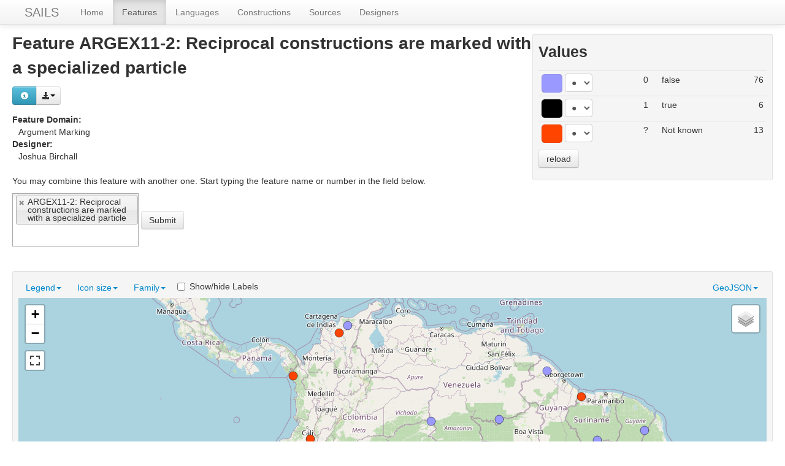

--- FILE ---
content_type: text/html; charset=utf-8
request_url: https://sails.clld.org/parameters/ARGEX11-2
body_size: 25926
content:
<!DOCTYPE html>
<html lang="en">
    
    
    <head>
        <meta charset="utf-8">
        <title>
            SAILS Online -
            Feature ARGEX11-2: Reciprocal constructions are marked with a specialized particle
        </title>
        <meta name="viewport" content="width=device-width, initial-scale=1.0">
        <meta name="description" content="">
        <meta name="author" content="">
        <link rel="shortcut icon"
              href="https://sails.clld.org/clld-static/images/favicon.ico?v=09d100e13044a2eb539ec25f78d7a40a"
              type="image/x-icon" />

        <link href="https://sails.clld.org/clld-static/css/packed.7a62284b.css" rel="stylesheet">

        <script src="https://sails.clld.org/clld-static/js/packed.d8dbb73e.js"></script>

        <link rel="unapi-server" type="application/xml" title="unAPI" href="https://sails.clld.org/unapi">
        <script src="https://sails.clld.org/_js"></script>
        
<link href="https://sails.clld.org/clld-static/css/select2.css" rel="stylesheet">
<script src="https://sails.clld.org/clld-static/js/select2.js"></script>

<link rel="stylesheet" href="https://sails.clld.org/clld-static/css/coloris.min.css"/>
<script src="https://sails.clld.org/clld-static/js/coloris.min.js"></script>
<style>
    input.coloris {width: 20px; height: 20px;}
    .clr-field button {
        width: 100%;
        height: 100%;
        border-radius: 5px;
        cursor: pointer !important;
    }
    #clr-picker {
        z-index: 10000;
    }
    select.shape {
        margin-right: 5px;
        margin-top: 0 !important;
        margin-bottom: 2px;
    }
</style>


    </head>
    <body id="r-parameter">
        

        <div id="top" class="navbar navbar-static-top">
            <div class="navbar-inner">
                <div class="container-fluid">
                    <a class="btn btn-navbar" data-toggle="collapse" data-target=".nav-collapse">
                        <span class="icon-bar"></span>
                        <span class="icon-bar"></span>
                        <span class="icon-bar"></span>
                    </a>
                    
    <a href="https://sails.clld.org/" class="brand">SAILS</a>

                    <div class="nav-collapse collapse">
                        <ul class="nav">
                        
                            <li id="menuitem_dataset" class="">
                                <a href="https://sails.clld.org/" title="Home">Home</a>
                            </li>
                        
                            <li id="menuitem_parameters" class="active">
                                <a href="https://sails.clld.org/parameters" title="Features">Features</a>
                            </li>
                        
                            <li id="menuitem_languages" class="">
                                <a href="https://sails.clld.org/languages" title="Languages">Languages</a>
                            </li>
                        
                            <li id="menuitem_constructions" class="">
                                <a href="https://sails.clld.org/constructions" title="Constructions">Constructions</a>
                            </li>
                        
                            <li id="menuitem_sources" class="">
                                <a href="https://sails.clld.org/sources" title="Sources">Sources</a>
                            </li>
                        
                            <li id="menuitem_contributions" class="">
                                <a href="https://sails.clld.org/contributions" title="Designers">Designers</a>
                            </li>
                        </ul>
                    
                    </div><!--/.nav-collapse -->
                </div>
            </div>
        </div>

        <div class="container-fluid">
            <abbr class="unapi-id" title="https%3A%2F%2Fsails.clld.org%2Fparameters%2FARGEX11-2"></abbr>
                <div class="row-fluid">
                    <div class="span12">
                    












<div class="span4" style="float: right; margin-top: 1em;">
    
    <div class="well well-small">
        <h3>Values</h3>
            
        <table class="table table-condensed">
            <tr>
                <td>
    <input title="Click to choose marker color" class="coloris" id="v0-c" type="text" data-coloris value="#9999FF" style="cursor: pointer;">
    <select title="Select marker shape" class="shape" id="v0-s" style="width: 45px; margin-top: 10px">
        <option value="s" style="font-size: 30px;">■</option>
        <option value="d" style="font-size: 30px;">◆</option>
        <option value="c" style="font-size: 30px;" selected>●</option>
        <option value="t" style="font-size: 30px;">▲</option>
        <option value="f" style="font-size: 30px;">▼</option>
    </select>
</td>
                <td>0</td>
                <td>false</td>
                <td class="right">76</td>
            </tr>
            <tr>
                <td>
    <input title="Click to choose marker color" class="coloris" id="v1-c" type="text" data-coloris value="#000000" style="cursor: pointer;">
    <select title="Select marker shape" class="shape" id="v1-s" style="width: 45px; margin-top: 10px">
        <option value="s" style="font-size: 30px;">■</option>
        <option value="d" style="font-size: 30px;">◆</option>
        <option value="c" style="font-size: 30px;" selected>●</option>
        <option value="t" style="font-size: 30px;">▲</option>
        <option value="f" style="font-size: 30px;">▼</option>
    </select>
</td>
                <td>1</td>
                <td>true</td>
                <td class="right">6</td>
            </tr>
            <tr>
                <td>
    <input title="Click to choose marker color" class="coloris" id="v2-c" type="text" data-coloris value="#FF4400" style="cursor: pointer;">
    <select title="Select marker shape" class="shape" id="v2-s" style="width: 45px; margin-top: 10px">
        <option value="s" style="font-size: 30px;">■</option>
        <option value="d" style="font-size: 30px;">◆</option>
        <option value="c" style="font-size: 30px;" selected>●</option>
        <option value="t" style="font-size: 30px;">▲</option>
        <option value="f" style="font-size: 30px;">▼</option>
    </select>
</td>
                <td>?</td>
                <td>Not known</td>
                <td class="right">13</td>
            </tr>
        </table>
        
    
    <a class="btn" onclick='CLLD.reload_map(["v0", "v1", "v2"])'>reload</a>

    
            <p></p>
    </div>

</div>

<h2>Feature ARGEX11-2: Reciprocal constructions are marked with a specialized particle</h2>
<div><div><div class="btn-group right"><button class="btn btn-info dl-widget-IRepresentation" data-content="&lt;div&gt;&lt;p&gt;You may download alternative representations of the data on
&amp;#34;Reciprocal constructions are marked with a specialized particle&amp;#34; by clicking the button &lt;i class=&#34;icon-download-alt&#34;&gt;&lt;/i&gt;&lt;/p&gt;&lt;dl&gt;&lt;dt&gt;GeoJSON for tilemill&lt;/dt&gt;&lt;dd&gt;GeoJSON with flattened feature properties for importing in tilemill.

    .. seealso: https://github.com/mapbox/tilemill/issues/2294
    &lt;/dd&gt;&lt;/dl&gt;&lt;/div&gt;" type="button"><i class="icon-info-sign icon-white"></i></button><a class="btn dropdown-toggle" data-toggle="dropdown" href="#" id="rsc-dl-opener"><i class="icon-download-alt"></i><span class="caret"></span></a><ul class="dropdown-menu"><li><a href="#" id="rsc-dl-flat.geojson" onclick="document.location.href = CLLD.route_url(&#34;parameter_alt&#34;, {&#34;ext&#34;: &#34;flat.geojson&#34;, &#34;id&#34;: &#34;ARGEX11-2&#34;}); return false;">GeoJSON for tilemill</a></li><li><a href="#" id="rsc-dl-geojson" onclick="document.location.href = CLLD.route_url(&#34;parameter_alt&#34;, {&#34;ext&#34;: &#34;geojson&#34;, &#34;id&#34;: &#34;ARGEX11-2&#34;}); return false;">GeoJSON</a></li><li><a href="#" id="rsc-dl-html" onclick="document.location.href = CLLD.route_url(&#34;parameter_alt&#34;, {&#34;ext&#34;: &#34;html&#34;, &#34;id&#34;: &#34;ARGEX11-2&#34;}); return false;">html</a></li><li><a href="#" id="rsc-dl-json" onclick="document.location.href = CLLD.route_url(&#34;parameter_alt&#34;, {&#34;ext&#34;: &#34;json&#34;, &#34;id&#34;: &#34;ARGEX11-2&#34;}); return false;">JSON</a></li><li><a href="#" id="rsc-dl-n3" onclick="document.location.href = CLLD.route_url(&#34;parameter_alt&#34;, {&#34;ext&#34;: &#34;n3&#34;, &#34;id&#34;: &#34;ARGEX11-2&#34;}); return false;">RDF serialized as n3</a></li><li><a href="#" id="rsc-dl-nt" onclick="document.location.href = CLLD.route_url(&#34;parameter_alt&#34;, {&#34;ext&#34;: &#34;nt&#34;, &#34;id&#34;: &#34;ARGEX11-2&#34;}); return false;">RDF serialized as nt</a></li><li><a href="#" id="rsc-dl-rdf" onclick="document.location.href = CLLD.route_url(&#34;parameter_alt&#34;, {&#34;ext&#34;: &#34;rdf&#34;, &#34;id&#34;: &#34;ARGEX11-2&#34;}); return false;">RDF serialized as xml</a></li><li><a href="#" id="rsc-dl-tab" onclick="document.location.href = CLLD.route_url(&#34;parameter_alt&#34;, {&#34;ext&#34;: &#34;tab&#34;, &#34;id&#34;: &#34;ARGEX11-2&#34;}); return false;">tab-separated values</a></li><li><a href="#" id="rsc-dl-ttl" onclick="document.location.href = CLLD.route_url(&#34;parameter_alt&#34;, {&#34;ext&#34;: &#34;ttl&#34;, &#34;id&#34;: &#34;ARGEX11-2&#34;}); return false;">RDF serialized as turtle</a></li></ul></div><script>    $(document).ready(function() {
        $('.dl-widget-IRepresentation').clickover({
            html: true,
            title: 'Download information',
            placement: 'right',
            trigger: 'click'
        });
    });</script></div></div>

<dl>
<dt>Feature Domain:</dt>
<dd>Argument Marking</dd>
<dt>Designer:</dt>
<dd>Joshua Birchall</dd>

</dl>



<div>
<form action="https://sails.clld.org/_select_combination">
<fieldset>
<p>
You may combine this feature with another one. Start typing the
feature name or number in the field below.
</p>
<input type="hidden" name="parameters" id="ms-parameters" class=""/>
<script type="text/javascript">
    $(document).ready(function() {
        $("#ms-parameters").select2({"placeholder": "Search parameters", "width": "element", "data": [{"id": "ICU17", "text": "ICU17: Is plurality in independent pronouns expressed with a stem and a pronominal plural affix?"}, {"id": "ICU16", "text": "ICU16: Is plurality in independent pronouns expressed with a stem and a nominal plural affix?"}, {"id": "ICU15", "text": "ICU15: Is plurality in independent pronouns expressed with unanalyzable person-number stems?"}, {"id": "ICU14", "text": "ICU14: Is an associative or collective plural distinguished from the additive plural?"}, {"id": "ICU13", "text": "ICU13: Are nouns denoting inanimates marked for plural?"}, {"id": "ICU12", "text": "ICU12: Are nouns denoting animates marked for plural?"}, {"id": "ICU11", "text": "ICU11: Are nouns denoting humans marked for plural?"}, {"id": "ICU10", "text": "ICU10: Is nominal plural marking obligatory?"}, {"id": "ARW3-2-11", "text": "ARW3-2-11: Is a distinction between realis/irrealis mood available as a morphological choice?"}, {"id": "ARW3-2-10", "text": "ARW3-2-10: Is a distinction between punctual/continuous aspect available as a morphological choice?"}, {"id": "ARW3-2-12", "text": "ARW3-2-12: Is there an apprehensive modal category marked on the verb"}, {"id": "ICU19", "text": "ICU19: Are pronominal subjects obligatory pronouns in subject position?"}, {"id": "ICU18", "text": "ICU18: Do second person pronouns encode a politeness distinction?"}, {"id": "ICU44", "text": "ICU44: Is clausal negation in declarative sentences signaled with a negative auxiliary verb?"}, {"id": "ARW1-1-18", "text": "ARW1-1-18: Is there a tonal system?"}, {"id": "NP9", "text": "NP9: Is there a number distinction in 3rd person pronouns?"}, {"id": "NP8", "text": "NP8: Is there a gender distinction in independent personal pronouns?"}, {"id": "ICU45", "text": "ICU45: Can the structure of the negative be identical to the structure of the affirmative, except for the presence of the negative marker(s)?"}, {"id": "NP5", "text": "NP5: Is there a copula for predicate locative phrases? (only present tense clauses are taken into account)"}, {"id": "NP4", "text": "NP4: Is there a copula for predicate nouns? (only present tense clauses are taken into account)"}, {"id": "NP7", "text": "NP7: Is there an inclusive/exclusive distinction in personal pronouns?"}, {"id": "NP6", "text": "NP6: Is there a copula for predicate adjectives? (only present tense clauses are taken into account)"}, {"id": "NP1", "text": "NP1: What is the pragmatically unmarked word order for an intransitive clause?"}, {"id": "ARW1-1-17", "text": "ARW1-1-17: Is there syllable position sensitive suprasegmental prominence?"}, {"id": "NP2", "text": "NP2: What is the pragmatically unmarked word order for a transitive clause?"}, {"id": "FFQ2", "text": "FFQ2: Mid vowels (phonemic)"}, {"id": "ICU40", "text": "ICU40: Does the polar question indicator come at the beginning of the sentence?"}, {"id": "ICU41", "text": "ICU41: Does the polar question indicator come at the end of the sentence?"}, {"id": "ARW58", "text": "ARW58: 3PL is -no/-na"}, {"id": "ARW59", "text": "ARW59: 3SG is not marked by prefix/proclitics"}, {"id": "ARW56", "text": "ARW56: 1PL is -vi/-wa"}, {"id": "ARW57", "text": "ARW57: 2PL is -(y)i"}, {"id": "ARW54", "text": "ARW54: 3SGf is -ri or -(l)i"}, {"id": "ICU43", "text": "ICU43: Is clausal negation in declarative sentences signaled with a negative particle or word?"}, {"id": "ARW52", "text": "ARW52: 3SGf is -ro or -(l)o"}, {"id": "ARW53", "text": "ARW53: 3SGm is -ri or -(l)i"}, {"id": "ARW50", "text": "ARW50: The personal suffix/enclitic 1SG is -ta/-da"}, {"id": "ARW51", "text": "ARW51: 2SG is -pi"}, {"id": "ARW4-3-11", "text": "ARW4-3-11: Are there participle or gerund constructions, morphologically separate from RC or subordinate clauses?"}, {"id": "ARW2-5-10", "text": "ARW2-5-10: Are there possessive classifiers?"}, {"id": "ARW3-7-01", "text": "ARW3-7-01: Is there a copula for predicate nouns?"}, {"id": "ARW3-7-03", "text": "ARW3-7-03: Are there serial verb constructions?"}, {"id": "ARGEX1-4", "text": "ARGEX1-4: The dominant constituent order for R in ditransitive clauses is"}, {"id": "ARW3-7-05", "text": "ARW3-7-05: Is verb compounding a regular process?"}, {"id": "ARW3-7-06", "text": "ARW3-7-06: Are there verb-adjunct (aka light-verb) constructions?"}, {"id": "ICS42", "text": "ICS42: Do predicative adjectives have non-verbal encoding?"}, {"id": "ICS43", "text": "ICS43: Does the language encode direct evidentiality (perceived with senses)?"}, {"id": "ICS40", "text": "ICS40: Does the language distinguish between Sa and So in verbal person marking?"}, {"id": "ICS41", "text": "ICS41: Do predicative adjectives have verbal encoding?"}, {"id": "ICS44", "text": "ICS44: Does the language encode indirect evidentiality (hearsay, inference, etc)?"}, {"id": "ARW2-3-06a", "text": "ARW2-3-06a: Is the opposition visible-non-visible marked on demonstratives?"}, {"id": "ARW3-7-04b", "text": "ARW3-7-04b: Are there aspectual auxiliaries?"}, {"id": "ARW3-7-04c", "text": "ARW3-7-04c: Are there tense auxiliaries?"}, {"id": "ARW3-7-04a", "text": "ARW3-7-04a: Are there modal auxiliaries?"}, {"id": "ARW3-3-09", "text": "ARW3-3-09: Is the A participant (at least sometimes) marked by a suffix/enclitic?"}, {"id": "ARW3-3-08", "text": "ARW3-3-08: Is the S participant (at least sometimes) marked by a prefix/proclitic?"}, {"id": "ARW3-3-07", "text": "ARW3-3-07: Is the S participant (at least sometimes) marked by a suffix/enclitic?"}, {"id": "ARW2-2-01a", "text": "ARW2-2-01a: Is there a minimal-augmented system?"}, {"id": "ARW1-1-12", "text": "ARW1-1-12: Are there contrastive phonation types for vowels?"}, {"id": "TAME2-8", "text": "TAME2-8: Is a polite/ mild/ weak imperative marked morpho-syntactically?"}, {"id": "ICU46", "text": "ICU46: Are third person pronouns and demonstratives related to demonstratives?"}, {"id": "ARW1-1-10", "text": "ARW1-1-10: Is there phonemic consonant length?"}, {"id": "ARW1-1-11", "text": "ARW1-1-11: Is there phonemic vowel length?"}, {"id": "ARW1-1-16", "text": "ARW1-1-16: Is there weight-sensitive suprasegmental prominence"}, {"id": "NP810", "text": "NP810: How many gender distinctions are realized within the NP?"}, {"id": "NP730", "text": "NP730: Do nouns have a morphologically marked paucal?"}, {"id": "ARW2-1-01", "text": "ARW2-1-01: Are there definite or specific articles?"}, {"id": "ARW2-1-06", "text": "ARW2-1-06: Are there 'discontinuous noun phrases'?"}, {"id": "ARW2-1-07", "text": "ARW2-1-07: Is there a difference between the marking of NP coordination ('John and Mary went to market') and the marking of comitative phrases ('John went to market with Mary')?"}, {"id": "ARW1-1-15", "text": "ARW1-1-15: Is there lexically determined suprasegmental prominence?"}, {"id": "ARW4-2a-01", "text": "ARW4-2a-01: Is there a morphologically marked passive construction?"}, {"id": "ARW5-2-08", "text": "ARW5-2-08: Is the term for a man's child distinct from the term for a woman's child?"}, {"id": "ARW5-2-09", "text": "ARW5-2-09: Is the term for a man's child the same as the term for a woman's brother's child?"}, {"id": "ARW5-2-04", "text": "ARW5-2-04: Are there self-converse grandparent terms?"}, {"id": "ARW5-2-05", "text": "ARW5-2-05: Is there a terminological distinction between cross- and parallel-cousins?"}, {"id": "ARW5-2-06", "text": "ARW5-2-06: Is there a terminological distinction between first and second cousins (for at least some types of cousin)?"}, {"id": "ARW5-2-07", "text": "ARW5-2-07: Is there a terminological distinction between patrilateral and matrilateral cousins (for at least some types of cousin)?"}, {"id": "ARW5-2-01", "text": "ARW5-2-01: Is there a construction encoding kin dyads?"}, {"id": "ARW5-2-02", "text": "ARW5-2-02: Is the term for father the same as the term for father's brother  (i.e. F = FB)?"}, {"id": "ARW5-2-03", "text": "ARW5-2-03: Is the term for mother's brother the same as the term for father's brother (i.e. MB = FB)?"}, {"id": "ICU3", "text": "ICU3: Is there a simple lateral vibrant phoneme /l/?"}, {"id": "ICU2", "text": "ICU2: Is there a voiced lateral approximant (/1/)?"}, {"id": "ICU1", "text": "ICU1: Is there a voiceless lateral fricative phoneme (/4 /)?"}, {"id": "ICU7", "text": "ICU7: Is there inflection for indicating the (grammatical) person of the object on the transitive verb?"}, {"id": "ICU6", "text": "ICU6: Is there inflection for indicating the (grammatical) person of the agent on transitive verbs?"}, {"id": "ICU5", "text": "ICU5: Is there inflection for indicating the (grammatical) person on intransitive verbs?"}, {"id": "ICU4", "text": "ICU4: Is there definite marking distinct from demonstratives?"}, {"id": "ARW4-3-01", "text": "ARW4-3-01: Is there clause chaining?"}, {"id": "ICU9", "text": "ICU9: Is there zero realization of at least some third person plural S forms?"}, {"id": "ARW2-3-02a", "text": "ARW2-3-02a: Is there an opposition between three or more distance terms in the demonstrative system?"}, {"id": "ICU8", "text": "ICU8: Is there zero realization of at least some third person singular S forms?"}, {"id": "ARW4-3-04", "text": "ARW4-3-04: Is the verb 'say' or a quotative construction used in desiderative constructions?"}, {"id": "ARW4-3-07", "text": "ARW4-3-07: Are there purposive non-finite subordinate clauses?"}, {"id": "ARW4-1-05a", "text": "ARW4-1-05a: Is the order of constituents the same in main and subordinate clauses?"}, {"id": "ARW4-1-05b", "text": "ARW4-1-05b: Do clausal objects occur in the same position as nominal objects?"}, {"id": "ARGEX6-1", "text": "ARGEX6-1: Causation can be expressed through verbal morphology"}, {"id": "ARW12", "text": "ARW12: Nasalized vowels are phonemic"}, {"id": "ARW13", "text": "ARW13: Nasalized vowels result from (morpho)phonological changes"}, {"id": "ARW10", "text": "ARW10: There is alternation of [p] and [w] or [p] and [v]"}, {"id": "ARW11", "text": "ARW11: There is a phonemic contrast between [u] and [o]"}, {"id": "ARW16", "text": "ARW16: Consonant clusters result from vowel elision or metathesis"}, {"id": "ARW17", "text": "ARW17: There is vowel harmony"}, {"id": "ARW14", "text": "ARW14: Nasalized vowels occur contiguous to nasal consonants"}, {"id": "ARW15", "text": "ARW15: Nasalized vowels occur contiguous to [h]"}, {"id": "ARW18", "text": "ARW18: There is metathesis"}, {"id": "ARW19", "text": "ARW19: There is palatalization of consonants followed by a front vowel [i] or [e]"}, {"id": "NP1014", "text": "NP1014: Are tense markers which occur on nouns morphologically different from the tense markers on verbs in that language? [NP1014]"}, {"id": "NP1015", "text": "NP1015: Is the use of nominal temporal markers semantically limited to certain nouns? [NP1015]"}, {"id": "NP1010", "text": "NP1010: Can any temporal or aspectual distinctions, restricted to NP, be marked on the head noun?"}, {"id": "NP1011", "text": "NP1011: Can 'past' be marked? [NP1011]"}, {"id": "NP1012", "text": "NP1012: Can 'future' be marked? [NP1012]"}, {"id": "NP1013", "text": "NP1013: Can 'remote past' be marked?"}, {"id": "NP212", "text": "NP212: Is there agreement in GENDER between adjective and noun?"}, {"id": "NP213", "text": "NP213: Is there agreement in PHYSICAL PROPERTIES between adjective and noun?"}, {"id": "NP210", "text": "NP210: Is there agreement between adjective (property word) and the noun in the NP?"}, {"id": "NP211", "text": "NP211: Is there agreement in NUMBER between adjective and noun?"}, {"id": "ARW2-1-05b", "text": "ARW2-1-05b: Do numerals occur in NP after the N?"}, {"id": "ARW2-1-05c", "text": "ARW2-1-05c: Does the Demonstrative occur in the NP before the N?"}, {"id": "ICU42", "text": "ICU42: Is clausal negation in declarative sentences signaled with a negative affix?"}, {"id": "ARW2-1-05a", "text": "ARW2-1-05a: Do numerals occur in NP before the N?"}, {"id": "NP313", "text": "NP313: Can adnominal demonstratives encode physical properties of the referent?"}, {"id": "ICS33", "text": "ICS33: Does the language use the same strategy to encode nominal and locational predicates?"}, {"id": "ARW55", "text": "ARW55: 3SGm is -ro or -(l)o"}, {"id": "ARGEX1-3", "text": "ARGEX1-3: The dominant constituent order for P and V in transitive clause is"}, {"id": "ARGEX1-2", "text": "ARGEX1-2: The dominant constituent order in a transitive clause is"}, {"id": "ARGEX1-1", "text": "ARGEX1-1: The dominant constituent order in an intransitive clause is"}, {"id": "ICS32", "text": "ICS32: Is a zero copula possible for at least some predicate nominals (non-overt copula)?"}, {"id": "ARW3-2-02a", "text": "ARW3-2-02a: Is there past tense regularly morphologically marked on the verb?"}, {"id": "ARW3-2-02c", "text": "ARW3-2-02c: Are there multiple past or future tenses, distinguishing distance from Time of Reference, marked on the verb?"}, {"id": "ARW3-2-02b", "text": "ARW3-2-02b: Is there future tense regularly morphologically marked on the verb?"}, {"id": "TAME2-7", "text": "TAME2-7: Is prohibitive marked morpho-syntactically?"}, {"id": "ICS31", "text": "ICS31: Is the order of the interrogative word and the clause obligatorily question word - clause (i.e., are question words positioned initially)?"}, {"id": "ICS30", "text": "ICS30: Is the order of the demonstrative and the noun Dem - N?"}, {"id": "ICS37", "text": "ICS37: Does the language treat S and O the same in verbal person marking?"}, {"id": "ARGEX9-1", "text": "ARGEX9-1: Antipassive constructions are marked by verbal morphology"}, {"id": "ICS36", "text": "ICS36: Does the language treat S and O the same in pronouns?"}, {"id": "ARGEX2-14", "text": "ARGEX2-14: Verbal argument markers are fused with TMA categories"}, {"id": "ARGEX2-15", "text": "ARGEX2-15: Verbal person markers show the following alignment pattern"}, {"id": "ARGEX2-12", "text": "ARGEX2-12: Gender can only be marked in the singular"}, {"id": "ARGEX2-13", "text": "ARGEX2-13: First person inclusive is a distinct morphological category in verbal argument markers"}, {"id": "ARGEX2-10", "text": "ARGEX2-10: Ditransitive verbs can mark R"}, {"id": "ARGEX2-11", "text": "ARGEX2-11: In transitive clauses that can mark A and P, marking is"}, {"id": "ICS34", "text": "ICS34: In NP conjunction, is 'and' the same as 'with'?"}, {"id": "NP506", "text": "NP506: Which word class do (the majority of) words denoting PHYSICAL PROPERTY belong to?"}, {"id": "NP507", "text": "NP507: Which word class do (the majority of) words denoting HUMAN PROPENSITY belong to?"}, {"id": "NP504", "text": "NP504: Which word class do (the majority of) words denoting VALUE belong to?"}, {"id": "NP505", "text": "NP505: Which word class do (the majority of) words denoting COLOR belong to?"}, {"id": "NP502", "text": "NP502: Which word class do (the majority of) words denoting DIMENSION belong to?"}, {"id": "NP503", "text": "NP503: Which word class do (the majority of) words denoting AGE belong to?"}, {"id": "ICS35", "text": "ICS35: Does the language have a case system that does not distinguish between the agent or patient of an intransitive verb and the patient of an transitive verb?"}, {"id": "NP501", "text": "NP501: Is there a class of synchronically underived adjectival elements (lexemes)?"}, {"id": "ICS39", "text": "ICS39: Does the language distinguish between Sa and So in pronouns?"}, {"id": "ICS38", "text": "ICS38: Does the language have a case system that distinguishes between the agent of an intransitive action verb and the patient of intransitive process verbs?"}, {"id": "NP508", "text": "NP508: Which word class do (the majority of) words denoting SPEED belong to?"}, {"id": "ARW1-1-09a", "text": "ARW1-1-09a: Is there a laminal/apical contrast?"}, {"id": "ARW1-1-09b", "text": "ARW1-1-09b: Are there retroflexed consonants?"}, {"id": "ARW2-5-04a", "text": "ARW2-5-04a: Is plant status a relevant category in the noun class/gender system?"}, {"id": "ARW2-7-01", "text": "ARW2-7-01: Is there a decimal counting system?"}, {"id": "ARW3-6-01a", "text": "ARW3-6-01a: Are there suppletive verbs for tense or aspect?"}, {"id": "TAME2-3", "text": "TAME2-3: Is imperative mood marked morpho-syntactically with one marker for more than one person and number?"}, {"id": "TAME2-2", "text": "TAME2-2: Is irrealis mood marked morpho-syntactically?"}, {"id": "TAME2-1", "text": "TAME2-1: Is realis mood marked morpho-syntactically?"}, {"id": "NP402", "text": "NP402: In possessive constructions with a nominal possessor, is the POSSESSED noun usually marked? (state most frequent construction; NB: if marking depends on alienability, state marking of possessor in ALIENABLE constructions)"}, {"id": "ARW2-4-09", "text": "ARW2-4-09: Can plural number be marked on the noun itself?"}, {"id": "ARW3-1-05a", "text": "ARW3-1-05a: Do verbs have suffixes/enclitics, other than those that ONLY mark A, S or O (do include portmanteau: A &amp; S + TAM)?"}, {"id": "TAME1-3-1", "text": "TAME1-3-1: In terms of remoteness, how many past tenses are marked morpho-syntactically?"}, {"id": "ARW2-1-05d", "text": "ARW2-1-05d: Does the Demonstrative occur in the NP after the N?"}, {"id": "ARW2-7-02", "text": "ARW2-7-02: Is there evidence for any element of a quinary counting system?"}, {"id": "NP820", "text": "NP820: Are there any (grammaticalized) sex-markers? (realized on the noun itself)"}, {"id": "ARGEX4-1", "text": "ARGEX4-1: Language has two classes of intransitive verbs with separate formal marking of their arguments"}, {"id": "ARGEX7-1", "text": "ARGEX7-1: Applicative constructions can be marked by verbal morphology"}, {"id": "ARW4-2a-02", "text": "ARW4-2a-02: Is there a morphologically marked antipassive?"}, {"id": "FFQ7", "text": "FFQ7: More affricates than fricatives (phonemic)"}, {"id": "ARW3-7-08", "text": "ARW3-7-08: Is there productive incorporation of other elements (adjectives, locatives, etc.) into verbs?"}, {"id": "ARW1-1-13a", "text": "ARW1-1-13a: Are there two or more contrastive central vowels?"}, {"id": "FFQ6", "text": "FFQ6: Retroflex affricates (phonemic)"}, {"id": "NP130", "text": "NP130: What is the most frequent order of possessor and possessed?"}, {"id": "NP317", "text": "NP317: How many distance contrasts do adverbial demonstratives encode?"}, {"id": "NP316", "text": "NP316: What is the morphological composition of adverbial demonstratives (as compared to adnominal dem.)?"}, {"id": "NP315", "text": "NP315: Do demonstratives receive different inflectional features when used pronominally or adnominally?"}, {"id": "NP314", "text": "NP314: Do adnominal demonstratives roots require further derivation?"}, {"id": "NP312", "text": "NP312: Can adnominal demonstratives encode number?"}, {"id": "NP311", "text": "NP311: Can adnominal demonstratives encode gender?"}, {"id": "NP310", "text": "NP310: Can adnominal demonstratives encode animacy?"}, {"id": "ARW2-3-07", "text": "ARW2-3-07: Are demonstratives classified?"}, {"id": "ARW2-3-05", "text": "ARW2-3-05: Is elevation morphologically marked in demonstratives?"}, {"id": "ARW3-4-02", "text": "ARW3-4-02: Are benefactive nominals marked on the verb?"}, {"id": "FFQ5", "text": "FFQ5: Velar-uvular opposition for stops (phonemic)"}, {"id": "ICS6", "text": "ICS6: Are there tonal contrasts?"}, {"id": "ARW3-4-04", "text": "ARW3-4-04: Are there syntactically ditransitive verbs?"}, {"id": "NP720", "text": "NP720: Do nouns have a morphologically marked dual?"}, {"id": "ARGEX3-1", "text": "ARGEX3-1: Language has a scenario-based split in verbal argument marking"}, {"id": "TAME2-9", "text": "TAME2-9: Is intentional marked morpho-syntactically?"}, {"id": "ARW2-9-07", "text": "ARW2-9-07: Is there a distinction between locational and directional adpositions?"}, {"id": "TAME2-6", "text": "TAME2-6: Is imperative for 3rd person only marked morpho-syntactically?"}, {"id": "TAME2-5", "text": "TAME2-5: Is imperative for 2nd person only marked morpho-syntactically?"}, {"id": "TAME2-4", "text": "TAME2-4: Is imperative for 1st person only marked morpho-syntactically?"}, {"id": "ARW69", "text": "ARW69: Is there a plural suffix similar to -no"}, {"id": "ARW68", "text": "ARW68: Are there two suppletive forms for 'house' depending on possessability?"}, {"id": "ARW63", "text": "ARW63: 3PL has separate gender/person and plural marking"}, {"id": "ARW62", "text": "ARW62: 3PL is not marked by suffix/enclitic"}, {"id": "ARW61", "text": "ARW61: 3SG is not marked by suffix/enclitics"}, {"id": "ARW60", "text": "ARW60: 3PL is not marked by prefix/proclitic"}, {"id": "ARW67", "text": "ARW67: Is there a privative prefix with the form mA-?"}, {"id": "ARW66", "text": "ARW66: Is there an attributive prefix with the form kA-?"}, {"id": "ARW65", "text": "ARW65: Is reduplication a productive process?"}, {"id": "ARW64", "text": "ARW64: Is there a difference between human and non-human plural marking? or animate vs. inan"}, {"id": "ARW2-5-08", "text": "ARW2-5-08: (Swintha) Are there classifiers?"}, {"id": "ARW2-5-09", "text": "ARW2-5-09: Are there numeral classifiers? [ARW2-5-09]"}, {"id": "ARGEX10-1", "text": "ARGEX10-1: Reflexives constructions are marked with verbal morphology"}, {"id": "ARW2-5-04", "text": "ARW2-5-04: Is animacy (without reference to sex)  a relevant category in the noun class/gender system?"}, {"id": "ARW2-5-05", "text": "ARW2-5-05: Does the language only have a gender distinction in 3rd person pronouns?"}, {"id": "ARW2-5-06", "text": "ARW2-5-06: Is there concord within the NP, i.e. agreement of elements within the NP with the noun class of a noun?"}, {"id": "ARW2-5-07", "text": "ARW2-5-07: Is there concord beyond the NP, i.e. agreement of elements outside the NP with the noun class of a noun?"}, {"id": "ARW2-5-01", "text": "ARW2-5-01: Are there noun classes/genders?"}, {"id": "ARW2-5-02", "text": "ARW2-5-02: Is sex a relevant category in the noun class/gender system?"}, {"id": "ARW2-5-03", "text": "ARW2-5-03: Is shape a relevant category in the noun class/gender system?"}, {"id": "ARW8", "text": "ARW8: There is a voiced labio-dental [v]"}, {"id": "ARW9", "text": "ARW9: There is a bilabial fricative [B]"}, {"id": "ARW1", "text": "ARW1: There are palatalized stops"}, {"id": "ARW2", "text": "ARW2: Palatalized stops result from morphophonological changes"}, {"id": "ARW3", "text": "ARW3: Aspirated stops result from morphophonological changes"}, {"id": "ARW4", "text": "ARW4: There is no voice distinction in stops"}, {"id": "ARW5", "text": "ARW5: Voiced stops result from morphophonological changes"}, {"id": "ARW6", "text": "ARW6: Stops are unstable and frequently undergo phonetic change"}, {"id": "ARW7", "text": "ARW7: The phoneme [b] is restricted to onomatopoeia and loans or is an allophone of [p]"}, {"id": "ARW4-2-03", "text": "ARW4-2-03: Are S and O conflated morphologically across clause boundaries, i.e. acting as syntactic pivot?"}, {"id": "ARW4-2-02", "text": "ARW4-2-02: Are S and A conflated morphologically in at least some basic constructions, i.e. simple main clauses?"}, {"id": "ARW4-2-01", "text": "ARW4-2-01: Are S and O conflated morphologically in at least some basic constructions, i.e. simple main clauses?"}, {"id": "ARW4-2-06", "text": "ARW4-2-06: Is there a morpho-syntactic distinction between predicates expressing controlled versus uncontrolled events or states?"}, {"id": "ARW4-2-05", "text": "ARW4-2-05: Do S and O operate in the same way, and differently from A, for the purpose of any syntactic construction?"}, {"id": "ARW4-2-04", "text": "ARW4-2-04: Are S and A conflated morphologically across clause boundaries, i.e. acting as syntactic pivot?"}, {"id": "ARW2-9-01", "text": "ARW2-9-01: Is there case marking for core nominal NPs (i.e., S, A or O function)?"}, {"id": "ARW1-2-02", "text": "ARW1-2-02: Are there word-final consonants?"}, {"id": "ARW2-9-03", "text": "ARW2-9-03: Are there prepositions?"}, {"id": "ARW1-2-04", "text": "ARW1-2-04: Are there consonant clusters (not counting prenasalized consonants) in syllable coda?"}, {"id": "ARW2-9-05", "text": "ARW2-9-05: Are there adpositions to mark core NPs?"}, {"id": "ARW2-9-06", "text": "ARW2-9-06: Are there adpositions to mark oblique NPs?"}, {"id": "ARW3-6-08", "text": "ARW3-6-08: Do verbs classify the shape, size, consistency or position of absolutive arguments by means of incorporated nouns, verbal affixes or suppletive verb stems?"}, {"id": "ARW3-6-06", "text": "ARW3-6-06: Is there morphology (include clitics) to mark a reflexive action?"}, {"id": "ARW3-6-07", "text": "ARW3-6-07: Is there morphology (include clitics) to mark a reciprocal action?"}, {"id": "ARW3-6-04", "text": "ARW3-6-04: Is there transitivising morphology (include clitics)?"}, {"id": "ARW3-6-05", "text": "ARW3-6-05: Is there intransitivising morphology (include clitics)?"}, {"id": "ARW3-6-02", "text": "ARW3-6-02: Are there conjugation classes?"}, {"id": "ARW3-6-03", "text": "ARW3-6-03: Can a large proportion of verbs be used either transitively or intransitively with no morphological marking?"}, {"id": "ARW3-6-01", "text": "ARW3-6-01: Are there suppletive verbs for number of participants?"}, {"id": "ARW3-3-18", "text": "ARW3-3-18: Are variations in marking strategies based on person distinctions?"}, {"id": "ARW3-3-16", "text": "ARW3-3-16: Are variations in marking strategies based on verb classes?"}, {"id": "ARW3-3-17", "text": "ARW3-3-17: Are variations in marking strategies based on clause type, e.g. main vs subordinate?"}, {"id": "ARW3-3-15", "text": "ARW3-3-15: Are variations in marking strategies of core participants based on TAM distinctions?"}, {"id": "ARW3-3-12", "text": "ARW3-3-12: Is the O participant (at least sometimes) marked by a prefix/proclitic?"}, {"id": "ARW3-3-10", "text": "ARW3-3-10: Is the A participant (at least sometimes) marked by a prefix/proclitic?"}, {"id": "ARW3-3-11", "text": "ARW3-3-11: Is the O participant (at least sometimes) marked by a suffix/enclitic?"}, {"id": "ARW3-8-04", "text": "ARW3-8-04: Is there a notably small number, i.e. about 1nono or less,  of verbs in the language?"}, {"id": "ARW3-8-01", "text": "ARW3-8-01: Is there one or more existential verb?"}, {"id": "ARW3-8-02", "text": "ARW3-8-02: Are there positional (classificatory) verbs?"}, {"id": "ARW3-8-03", "text": "ARW3-8-03: Is the verb 'give' morphologically peculiar (different from most other verbs?"}, {"id": "TAME1-2-1", "text": "TAME1-2-1: In terms of remoteness, how many future tenses are marked morpho-syntactically?"}, {"id": "ARGEX2-10-1", "text": "ARGEX2-10-1: Ditransitive verbs can mark both R and T simultaneously"}, {"id": "ARGEX9-1-2", "text": "ARGEX9-1-2: The marking of antipassive constructions is conflated with the marking of reciprocals and/or reflexives"}, {"id": "ARGEX9-1-1", "text": "ARGEX9-1-1: The demoted P argument can be expressed as an oblique"}, {"id": "ICU26", "text": "ICU26: Is the coding of comitatives and instrumentals identical?"}, {"id": "ARW3-2-01a", "text": "ARW3-2-01a: Is there present tense regularly morphologically marked on the verb?"}, {"id": "ICU24", "text": "ICU24: Do demonstratives indicate a 2-way contrast?"}, {"id": "ARGEX8-1-1", "text": "ARGEX8-1-1: The demoted A argument of a passive construction can be expressed in the clause"}, {"id": "ICU25", "text": "ICU25: Do demonstratives indicate a 3 (or more)-way contrast?"}, {"id": "TAME3-6", "text": "TAME3-6: Is an iterative action marked morpho-syntactically? (single and/or multiple repetition)?"}, {"id": "TAME3-7", "text": "TAME3-7: Is a completive action marked morpho-syntactically?"}, {"id": "TAME3-4", "text": "TAME3-4: Is an habitual action marked morpho-syntactically?"}, {"id": "TAME3-5", "text": "TAME3-5: Is a continuative action marked morpho-syntactically?"}, {"id": "TAME3-2", "text": "TAME3-2: Is imperfective marked morpho-syntactically?"}, {"id": "TAME3-3", "text": "TAME3-3: Is anterior marked morpho-syntactically?"}, {"id": "TAME3-1", "text": "TAME3-1: Is perfective marked morpho-syntactically?"}, {"id": "TAME3-8", "text": "TAME3-8: Is an incompletive action marked morpho-syntactically?"}, {"id": "TAME4-1", "text": "TAME4-1: Is firsthand information marked morpho-syntactically?"}, {"id": "TAME4-3", "text": "TAME4-3: Is secondhand information marked morpho-syntactically (may include third-hand information)?"}, {"id": "ARW4-1-08", "text": "ARW4-1-08: Can negation be marked clause-initially?"}, {"id": "TAME4-2", "text": "TAME4-2: Is non-firsthand information marked morpho-syntactically?"}, {"id": "TAME4-5", "text": "TAME4-5: Is visual evidentiality marked morpho-syntactically?"}, {"id": "TAME4-4", "text": "TAME4-4: Is quotative marked morpho-syntactically?"}, {"id": "ARW29", "text": "ARW29: There is an open class of adjectives"}, {"id": "ARW28", "text": "ARW28: There is a causative suffix"}, {"id": "ARW27", "text": "ARW27: There is a causative prefix"}, {"id": "ARW26", "text": "ARW26: The language is mostly suffixing, with only a few prefixes"}, {"id": "ARW25", "text": "ARW25: Feminine gender is the default gender"}, {"id": "ARW24", "text": "ARW24: Roots are mostly disyllabic, but a few are monsyllabic"}, {"id": "ARW23", "text": "ARW23: Suffixes are mostly monosyllabic, but a few are disyllabic"}, {"id": "ARW22", "text": "ARW22: Prefixes are generally monosyllabic"}, {"id": "ARW21", "text": "ARW21: There is labialization of consonants"}, {"id": "ARW20", "text": "ARW20: There is final vowel elision (word- or syllable-finally)"}, {"id": "NP160", "text": "NP160: What is the most frequent order of adjective and degree word?"}, {"id": "ARGEX12-1", "text": "ARGEX12-1: Anticausative constructions are marked with verbal morphology"}, {"id": "ARW2-9-04", "text": "ARW2-9-04: Are there postpositions?"}, {"id": "NP223", "text": "NP223: Is there agreement in PHYSICAL PROPERTIES between numeral and noun?"}, {"id": "NP222", "text": "NP222: Is there agreement in GENDER between numeral and noun?"}, {"id": "NP221", "text": "NP221: Is there agreement in NUMBER between numeral and noun?"}, {"id": "NP220", "text": "NP220: Is there agreement between numeral and the noun in the NP?"}, {"id": "ICU39", "text": "ICU39: Is a polar question indicated by verbal morphology?"}, {"id": "ICU38", "text": "ICU38: Is a polar question indicated by a question particle?"}, {"id": "ARGEX2-4-1", "text": "ARGEX2-4-1: Verbal person markings for A when lexical argument is realized within clause are"}, {"id": "ICU31", "text": "ICU31: Does the perfect marker come from 'finish' or 'already'?"}, {"id": "ICU30", "text": "ICU30: Does the language mark the perfect?"}, {"id": "ICU33", "text": "ICU33: Is there a morphologically dedicated second person imperative that does not distinguish between singular and plural?"}, {"id": "ICU32", "text": "ICU32: Is there a morphologically dedicated second singular as well as second plural imperative?"}, {"id": "ICU35", "text": "ICU35: Is the prohibitive expressed with a special imperative (not the normal 2S imperative)?"}, {"id": "ICU34", "text": "ICU34: Is the prohibitive expressed with a special negative marker (not found in declaratives)?"}, {"id": "ICU37", "text": "ICU37: Are evidentials marked with a separate particle?"}, {"id": "ARW2-6-01", "text": "ARW2-6-01: Are there possessive classes?"}, {"id": "ICU36", "text": "ICU36: Are evidentials marked on the verb as an affix or clitic?"}, {"id": "ARGEX2-5", "text": "ARGEX2-5: Number can be marked for A"}, {"id": "FFQ4", "text": "FFQ4: Palatal nasal (phonemic)"}, {"id": "ARGEX3-1-2", "text": "ARGEX3-1-2: Referential arguments in inverse constructions are treated with a marker set distinct from that used to index the referential argument in direct constructions"}, {"id": "ARW4-1-10", "text": "ARW4-1-10: Are verbal and non-verbal predicates marked by the same negator?"}, {"id": "ARW4-3-05a", "text": "ARW4-3-05a: Are there relative clauses, i.e. embedded construction by which a clause modifies a head N?"}, {"id": "ARGEX7-1-1", "text": "ARGEX7-1-1: Applicative constructions only select benefactive/malefactive participants"}, {"id": "ICS28", "text": "ICS28: Is the order of the adjective and the noun A - N?"}, {"id": "ICS29", "text": "ICS29: Is the order is numerals with respect to the indefinite nominal phrase  Num - N?"}, {"id": "ICS24", "text": "ICS24: Is nominal plurality marked with an affix or clitic?"}, {"id": "ICS25", "text": "ICS25: Is the order of adpositions and nouns as follows: noun - postposition or noun - case suffixes?"}, {"id": "ICS26", "text": "ICS26: Is the order of the noun that is possessed and the noun that indicates the posessor (the genitive) N-Gen?"}, {"id": "ICS27", "text": "ICS27: Is the order of the noun that is possessed and the noun that indicates the posessor (the genitive) Gen - N?"}, {"id": "ICS20", "text": "ICS20: Is there VS (S may be agent or object) order in intransitive sentences?"}, {"id": "ICS21", "text": "ICS21: Does the language have case prefixes or prepositional clitics?"}, {"id": "ICS22", "text": "ICS22: Does the language have case suffixes or postpositional clitics?"}, {"id": "ICS23", "text": "ICS23: Is the basic order of constituents SOV?"}, {"id": "ARGEX7-1-2", "text": "ARGEX7-1-2: Applicative constructions can only select animate arguments"}, {"id": "NP901", "text": "NP901: What kind of adposition type is most dominant?"}, {"id": "FFQ23", "text": "FFQ23: Ideophones (as a clear separate word class)"}, {"id": "ARGEX11-3", "text": "ARGEX11-3: Language has independent reciprocal pronouns"}, {"id": "ARGEX11-2", "text": "ARGEX11-2: Reciprocal constructions are marked with a specialized particle"}, {"id": "ARGEX11-1", "text": "ARGEX11-1: Reciprocal constructions are marked with verbal morphology"}, {"id": "ARGEX11-4", "text": "ARGEX11-4: Marking for reciprocals and reflexives is morphologically conflated"}, {"id": "ARGEX2-7-1", "text": "ARGEX2-7-1: Verbal person markings for P when lexical argument is realized within clause are"}, {"id": "ARW1-2-03a", "text": "ARW1-2-03a: Are there consonant clusters (not counting prenasalized consonants) in syllable onset?"}, {"id": "ARW2-6-03", "text": "ARW2-6-03: Are there different possessive constructions?"}, {"id": "NP836", "text": "NP836: Are there classifiers used with deictic elements?"}, {"id": "NP837", "text": "NP837: Are there classifiers used with verbal predicates?"}, {"id": "NP834", "text": "NP834: Are there classifiers used with descriptive modifiers?"}, {"id": "NP835", "text": "NP835: Are there classifiers used in possessive constructions?"}, {"id": "NP832", "text": "NP832: Are there classifiers used with nouns?"}, {"id": "NP833", "text": "NP833: Are there classifiers used with interrogative pronouns?"}, {"id": "NP830", "text": "NP830: Are there classifiers?"}, {"id": "NP831", "text": "NP831: Are there classifiers used with numerals?"}, {"id": "FFQ21", "text": "FFQ21: Basic AN order"}, {"id": "NP838", "text": "NP838: Do classifiers have a derivational function?"}, {"id": "NP839", "text": "NP839: Do classifiers have an anaphoric function?"}, {"id": "ARW2-4-07", "text": "ARW2-4-07: Can singular number be marked on the noun itself?"}, {"id": "ARW2-4-05", "text": "ARW2-4-05: Are there nouns which are suppletive for number?"}, {"id": "ARW2-4-03", "text": "ARW2-4-03: Are there declensions (partly) determined by gender of the noun?"}, {"id": "ARW2-4-02", "text": "ARW2-4-02: Are there declensions (partly) determined by number of the noun?"}, {"id": "NP409", "text": "NP409: Can pronominal possessors (pronoun, affix, clitic) be related to main tense verbal person markers (pronoun, affix, clitic)"}, {"id": "NP408", "text": "NP408: Does the language have a separate form for 3rd person possessive reflexive? Cf. example"}, {"id": "NP407", "text": "NP407: Is a word/morpheme meaning 'pet' (or similar) required in possessive constructions involving nouns which denote (domesticated) animals, and/or food?"}, {"id": "NP406", "text": "NP406: Do possessive constructions with optionally possessed nouns differ from those with obligatorily possessed nouns? (= is alienable and inalienable possession formally distinguished?)"}, {"id": "NP405", "text": "NP405: Are there nouns denoting obligatorily possessed items?"}, {"id": "NP404", "text": "NP404: In possessive constructions with a pronominal possessor, is the POSSESSED noun usually marked? (state most frequent construction; NB: if marking depends on alienability, state marking of possessor in ALIENABLE constructions)"}, {"id": "NP403", "text": "NP403: In possessive constructions with a pronominal possessor, is the POSSESSOR usually marked? (state most frequent construction; NB: if marking depends on alienability, state marking of possessor in ALIENABLE constructions)"}, {"id": "NP150", "text": "NP150: What is the most frequent order of relative clause and noun?"}, {"id": "ARW2-6-02", "text": "ARW2-6-02: Is alienable/inalienable a relevant distinction?"}, {"id": "AND24", "text": "AND24: What is the form of 1sg>2sgPRES?"}, {"id": "NP401", "text": "NP401: In possessive constructions with a nominal possessor, is the POSSESSOR usually marked? (state most frequent construction; NB: if marking depends on alienability, state marking of possessor in ALIENABLE constructions)"}, {"id": "ARW2-4-08", "text": "ARW2-4-08: Can dual number be marked on the noun itself?"}, {"id": "ARW1-1-03b", "text": "ARW1-1-03b: Is there contrast between heterorganic and homorganic sequence of nasal and velar stop?"}, {"id": "ARW1-1-03a", "text": "ARW1-1-03a: Are there as many points of articulation for nasals as there are for stops?"}, {"id": "ARW2-7-03b", "text": "ARW2-7-03b: Is there a minimal counting system or no clear number altogether?"}, {"id": "ARW2-7-03a", "text": "ARW2-7-03a: Is there a body-part tallying system?"}, {"id": "ICS5", "text": "ICS5: Is there a rounding contrast for non-front (central or back) vowels of the same height?"}, {"id": "ICS4", "text": "ICS4: Is there a nasality contrast for vowels?"}, {"id": "ICS7", "text": "ICS7: Does the language lack bilabials, fricatives, or nasals?"}, {"id": "ARW3-4-03", "text": "ARW3-4-03: Can recipients be treated as a transitive object, i.e. as Direct object?"}, {"id": "ICS1", "text": "ICS1: Is there one or more uvular occlusive phoneme?"}, {"id": "TAME4-7", "text": "TAME4-7: Is assumed evidentiality marked morpho-syntactically?"}, {"id": "ICS3", "text": "ICS3: Is there a velar nasal phoneme /ij/?"}, {"id": "ICS2", "text": "ICS2: Is there a non-labial glottalized occlusive?"}, {"id": "TAME4-6", "text": "TAME4-6: Is inferred evidentiality marked morpho-syntactically?"}, {"id": "ICS9", "text": "ICS9: Is there a distinction between inclusive and exclusive for personal pronouns?"}, {"id": "ICS8", "text": "ICS8: Is there an opposition between masculine and feminine personal pronouns?"}, {"id": "FFQ22", "text": "FFQ22: Numerals >9 (non-Spanish/Portuguese)"}, {"id": "ARW4-2a-04", "text": "ARW4-2a-04: Is there an Actor voice contrasted with one or more Undergoer voices?"}, {"id": "NP120", "text": "NP120: What is the most frequent order of numeral and noun?"}, {"id": "FFQ20", "text": "FFQ20: O before A basic constituent order"}, {"id": "NP301", "text": "NP301: Are there indefinite articles in use?"}, {"id": "NP302", "text": "NP302: Are there definite articles in use?"}, {"id": "NP303", "text": "NP303: Are third person pronouns and demonstratives related?"}, {"id": "ARW4-4-01", "text": "ARW4-4-01: Are causatives formed by serial verb constructions?"}, {"id": "NP304", "text": "NP304: What system of demonstratives is present in the language? (distance-oriented system vs. person-oriented system)"}, {"id": "NP305", "text": "NP305: How many distance contrasts do adnominal demonstratives encode?"}, {"id": "NP306", "text": "NP306: Can adnominal demonstratives encode visibility?"}, {"id": "NP307", "text": "NP307: Can adnominal demonstratives encode altitude?"}, {"id": "NP308", "text": "NP308: Can adnominal demonstratives encode position of the referent in space or posture?"}, {"id": "NP309", "text": "NP309: Can adnominal demonstratives encode movement?"}, {"id": "ARW4-2a-03", "text": "ARW4-2a-03: Is there a morphologically marked inverse?"}, {"id": "NP711", "text": "NP711: What is the occurrence of nominal plural? (in the NP without a modifying numeral)"}, {"id": "NP710", "text": "NP710: Do nouns have a morphologically marked singular vs. plural distinction?"}, {"id": "ARGEX2-4", "text": "ARGEX2-4: Person can be marked for A"}, {"id": "ARW70", "text": "ARW70: Is there a plural suffix similar to -pe"}, {"id": "ARW71", "text": "ARW71: Are there any suppletive forms for number?"}, {"id": "ARW72", "text": "ARW72: Are there any suppletive forms disinguished only by possessability?"}, {"id": "ARW73", "text": "ARW73: Are there locative classifiers?"}, {"id": "TAME2-15", "text": "TAME2-15: Is desiderative marked morpho-syntactically?"}, {"id": "TAME2-14", "text": "TAME2-14: Is purposive marked morpho-syntactically?"}, {"id": "TAME2-13", "text": "TAME2-13: Is frustrative marked morpho-syntactically?"}, {"id": "TAME2-12", "text": "TAME2-12: Is dubitative marked morpho-syntactically?"}, {"id": "TAME2-11", "text": "TAME2-11: Is certainty marked morpho-syntactically?"}, {"id": "TAME2-10", "text": "TAME2-10: Is there a potential modal marker expressing a potential reality (but not necessarily excluding past reference)?"}, {"id": "ARW2-1-03a", "text": "ARW2-1-03a: Are there prenominal articles?"}, {"id": "ARW2-1-03b", "text": "ARW2-1-03b: Are there postnominal articles?"}, {"id": "ARW4-3-09b", "text": "ARW4-3-09b: Are there complement clauses for perception verbs?"}, {"id": "ARW4-3-09c", "text": "ARW4-3-09c: Is there a complementizer that precedes a complement clause?"}, {"id": "ARW4-3-09a", "text": "ARW4-3-09a: Are there complement clauses for speech verbs?"}, {"id": "ARW2-6-08", "text": "ARW2-6-08: Can possession be marked on the nominal possessee?"}, {"id": "ARW4-3-09d", "text": "ARW4-3-09d: Is there a complementizer that follows a complement clause?"}, {"id": "ARW2-6-05", "text": "ARW2-6-05: Can possession be marked by a prefix?"}, {"id": "ARW2-6-07", "text": "ARW2-6-07: Can possession be marked on the nominal possessor?"}, {"id": "ARW2-6-06", "text": "ARW2-6-06: Can possession be marked by a suffix?"}, {"id": "ARW4-1-09", "text": "ARW4-1-09: Is there a difference between imperative and declarative negation?"}, {"id": "AND25", "text": "AND25: What is the form of the verbal plural marker?"}, {"id": "AND26", "text": "AND26: What is the form of the 'equational' marker"}, {"id": "AND20", "text": "AND20: What is the form of 1sgSU Main Tense?"}, {"id": "AND21", "text": "AND21: What is the form of 2SGPAST"}, {"id": "AND22", "text": "AND22: What is the form of 1sgOB?"}, {"id": "AND23", "text": "AND23: What is the form of 3sg>2sgPAST?"}, {"id": "ARW4-4-03", "text": "ARW4-4-03: Are causatives formed by constructions involving 'say'?"}, {"id": "ARW4-4-02", "text": "ARW4-4-02: Are causatives formed by bound affixes/clitics?"}, {"id": "ARGEX2-8", "text": "ARGEX2-8: Number can be marked for P"}, {"id": "ARGEX2-9", "text": "ARGEX2-9: Gender can be marked for P"}, {"id": "ARW3-3-23", "text": "ARW3-3-23: Are person, number and any TAM category (i.e. 3 or more categories in all) marked by portmanteau morphemes on verbs?"}, {"id": "ARW3-3-22", "text": "ARW3-3-22: Is number ever marked separately from person on the verb?"}, {"id": "ARW3-3-21", "text": "ARW3-3-21: Do verb stems alter according to the person of a core participant?"}, {"id": "ARW3-3-24", "text": "ARW3-3-24: Are categories such as person, number, gender related to a single participant discontinuously marked on a verb?"}, {"id": "ARGEX2-1-1", "text": "ARGEX2-1-1: Verbal person markings for S when lexical argument is realized within clause are"}, {"id": "ICS15", "text": "ICS15: Does the language mark past tense?"}, {"id": "ICS14", "text": "ICS14: Is there a morpheme that marks genitive case in alienable posession?"}, {"id": "ICS17", "text": "ICS17: Are there suffixes to indicate tense or aspect?"}, {"id": "ICS16", "text": "ICS16: Are there prefixes to indicate tense or aspect?"}, {"id": "ICS11", "text": "ICS11: Does the language have pronominal possessive prefixes?"}, {"id": "ICS10", "text": "ICS10: Are there numeral classifiers? [ICS10]"}, {"id": "ICS13", "text": "ICS13: Is there a morpheme that marks genitive case in inalienable posession?"}, {"id": "ICS12", "text": "ICS12: Does the language have pronominal possessive suffixes?"}, {"id": "ARGEX7-1-3", "text": "ARGEX7-1-3: Applicative constructions can be derived from transitive verbs"}, {"id": "ICS19", "text": "ICS19: Is there VS (verb-agent) order in transitive clauses?"}, {"id": "ICS18", "text": "ICS18: Is there VO order in transitive clauses?"}, {"id": "ARGEX2-7", "text": "ARGEX2-7: Person can be marked for P"}, {"id": "ARGEX2-1", "text": "ARGEX2-1: Person can be marked for S"}, {"id": "ARGEX2-2", "text": "ARGEX2-2: Number can be marked for S"}, {"id": "ARW4-1-03", "text": "ARW4-1-03: Is a pragmatically unmarked constituent order verb-initial for transitive clauses?"}, {"id": "ARGEX2-3", "text": "ARGEX2-3: Gender can be marked for S"}, {"id": "ARW4-3-08", "text": "ARW4-3-08: Are there temporal non-finite subordinate clauses?"}, {"id": "ARGEX5-2", "text": "ARGEX5-2: A is case-marked"}, {"id": "ARGEX5-1", "text": "ARGEX5-1: S is case-marked"}, {"id": "AND9", "text": "AND9: Infinitival complements (Action nominals) are marked with (type mikhuyta/mikunata munani)"}, {"id": "AND8", "text": "AND8: What is the form of 1SG possessive"}, {"id": "AND5", "text": "AND5: Is the form of the genitive and the benefactive identical (-paq) or different (-pa/-paq)?"}, {"id": "AND4", "text": "AND4: Is the 'Additional' suffix found in concessive adverbial clauses?"}, {"id": "AND7", "text": "AND7: What is the form of the locative?"}, {"id": "AND6", "text": "AND6: What is the form of the ablative?"}, {"id": "AND1", "text": "AND1: What is the nominal plural marker?"}, {"id": "AND3", "text": "AND3: Adverbs derived from infinitival forms are marked with"}, {"id": "AND2", "text": "AND2: What is the pronoun that expresses 1PLEXCL"}, {"id": "ARGEX12-1-1", "text": "ARGEX12-1-1: The marking of anticausative constructions is conflated with the marking of reciprocal and/or reflexive constructions"}, {"id": "ARW2-5-01a", "text": "ARW2-5-01a: If there are noun classes/genders, state how many"}, {"id": "ARW4-3-02", "text": "ARW4-3-02: Is there a morphologically-marked switch reference system?"}, {"id": "ARW4-3-03", "text": "ARW4-3-03: Is there a morphologically marked distinction between simultaneous and sequential clauses?"}, {"id": "TAME1-1", "text": "TAME1-1: Is present tense marked morpho-syntactically?"}, {"id": "TAME1-2", "text": "TAME1-2: Is future tense marked morpho-syntactically?"}, {"id": "FFQ17", "text": "FFQ17: Accusative alignment in simple clauses (by word order, verbal marking or case marking`with no major conflicting signals)"}, {"id": "FFQ16", "text": "FFQ16: Core case (i.e. case marker for nominative, accusative, ergative, absolutive)"}, {"id": "FFQ15", "text": "FFQ15: Elaborate case marking system (phonologically dependent elements)"}, {"id": "TAME1-3", "text": "TAME1-3: Is past tense marked morpho-syntactically?"}, {"id": "FFQ13", "text": "FFQ13: Prefixes (specify whether this includes person prefixes)"}, {"id": "FFQ12", "text": "FFQ12: Aspirated stops (phonemic)"}, {"id": "FFQ11", "text": "FFQ11: Glottalized stops (phonemic)"}, {"id": "FFQ10", "text": "FFQ10: Nasal spread"}, {"id": "ARGEX3-1-1", "text": "ARGEX3-1-1: A distinct morpheme marks the inverse construction on the verb"}, {"id": "FFQ19", "text": "FFQ19: Classifier or gender systems"}, {"id": "FFQ18", "text": "FFQ18: Dependent marking for possession (beyond pronouns)"}, {"id": "ARW38", "text": "ARW38: There is an impersonal/unspecified prefix/proclitic for verbs"}, {"id": "ARW39", "text": "ARW39: The personal prefix/proclitic 1SG is ni-/no-"}, {"id": "ARGEX3-1-3", "text": "ARGEX3-1-3: Inverse constructions can be used to distinguish between third person participants"}, {"id": "ARW30", "text": "ARW30: Adjectives are noun-like"}, {"id": "ARW31", "text": "ARW31: Adjectives are like stative verbs"}, {"id": "ARW32", "text": "ARW32: The possessor is marked by a personal prefix/proclitic on the possessed noun"}, {"id": "ARW33", "text": "ARW33: The order of NPs is possessor-possessed"}, {"id": "ARW34", "text": "ARW34: The order of NPs is possessed-possessor"}, {"id": "ARW35", "text": "ARW35: The possessor marking is the same personal prefix/proclitic as S/A on verbs"}, {"id": "ARW36", "text": "ARW36: There is an impersonal/unspecified possessor prefix/proclitic for nouns"}, {"id": "ARW37", "text": "ARW37: There is an impersonal/unspecified possessor suffix/enclitic for nouns"}, {"id": "ARW4-1-01", "text": "ARW4-1-01: Is a pragmatically unmarked constituent order SV for intransitive clauses?"}, {"id": "NP110", "text": "NP110: What is the most frequent order of demonstrative and noun?"}, {"id": "NP610", "text": "NP610: Which class do native numerals belong to?"}, {"id": "NP230", "text": "NP230: Is there agreement between demonstrative/determiner and the noun in the NP?"}, {"id": "NP231", "text": "NP231: Is there agreement in NUMBER between demonstrative and noun?"}, {"id": "NP232", "text": "NP232: Is there agreement in GENDER between demonstrative and noun?"}, {"id": "NP233", "text": "NP233: Is there agreement in PHYSICAL PROPERTIES between demonstrative and noun?"}, {"id": "ARW1-1-09", "text": "ARW1-1-09: Is there a voicing contrast between oral (i.e. non-prenasal) stops?"}, {"id": "ARW1-1-08", "text": "ARW1-1-08: Is there a phonemic velar fricative or glide?"}, {"id": "ICU28", "text": "ICU28: Is there inflectional marking of a future/non-future distinction?"}, {"id": "ICU29", "text": "ICU29: Does the language mark a perfective/imperfective distinction?"}, {"id": "ARGEX6-1-2", "text": "ARGEX6-1-2: The causee in transitive-derived causative constructions is treated as"}, {"id": "ICU22", "text": "ICU22: Is the indefinite article the same as 'one'?"}, {"id": "ICU23", "text": "ICU23: Is the indefinite article distinct from 'one'?"}, {"id": "ICU20", "text": "ICU20: Are pronominal subjects verbal affixes?"}, {"id": "ICU21", "text": "ICU21: Are pronominal subjects clitics on a variable host?"}, {"id": "ARW1-1-05", "text": "ARW1-1-05: Are there fricative phonemes?"}, {"id": "ICU27", "text": "ICU27: Are nominal and verbal conjunction expressed with the same marker?"}, {"id": "ARW1-1-07", "text": "ARW1-1-07: Is there a phonemic distinction between l/r?"}, {"id": "ARW1-1-06", "text": "ARW1-1-06: Are there phonemic prenasalised stops?"}, {"id": "ARW2-2-03a", "text": "ARW2-2-03a: Is there a dual (or unit augmented) in addition to a plural (or augmented) number category in pronouns?"}, {"id": "ARW49", "text": "ARW49: The personal suffix/enclitic 1SG is -ni/-no"}, {"id": "ARW48", "text": "ARW48: 3PL is no-/na-"}, {"id": "ARW45", "text": "ARW45: 3SGf is ri- or (l)i-"}, {"id": "ARW44", "text": "ARW44: 3SGm is ro- or (l)o-"}, {"id": "ARW47", "text": "ARW47: 2PL is (y)i-/hi-"}, {"id": "ARW46", "text": "ARW46: 1PL is vi-/wa-"}, {"id": "ARW41", "text": "ARW41: 2SG is pi-/bi-"}, {"id": "ARW40", "text": "ARW40: The personal prefix/proclitic 1SG is ta-/da-"}, {"id": "ARW43", "text": "ARW43: 3SGm is ri- or (l)i-"}, {"id": "ARW42", "text": "ARW42: 3SGf is ro- or (l)o-"}, {"id": "ARW4-1-06", "text": "ARW4-1-06: Is constituent order fixed?"}, {"id": "ARW4-1-07", "text": "ARW4-1-07: Can negation be marked clause-finally?"}, {"id": "ARW4-1-04", "text": "ARW4-1-04: Is a pragmatically unmarked constituent order verb-medial for transitive clauses?"}, {"id": "ARW4-1-05", "text": "ARW4-1-05: Is a pragmatically unmarked constituent order verb-final for transitive clauses?"}, {"id": "ARW4-1-02", "text": "ARW4-1-02: Is a pragmatically unmarked constituent order VS for intransitive clauses?"}, {"id": "ARGEX5-3", "text": "ARGEX5-3: P is case-marked"}, {"id": "ARW3-5-02", "text": "ARW3-5-02: Is gender marked anywhere separately to person?"}, {"id": "ARW3-5-04", "text": "ARW3-5-04: Is negation marked morphologically on the verbs?"}, {"id": "NP11", "text": "NP11: Is nominalization the main strategy for adverbial clause formation?"}, {"id": "NP10", "text": "NP10: Is nominalization the main strategy for attributive (relative) clause formation?"}, {"id": "NP13", "text": "NP13: In what way are indefinite pronouns realized?"}, {"id": "NP12", "text": "NP12: Is nominalization the main strategy for complement clause formation?"}, {"id": "AND19", "text": "AND19: What is the form for the Durative marker"}, {"id": "AND18", "text": "AND18: What is the form for the potential 1PLINCL"}, {"id": "AND15", "text": "AND15: Does the language has productive gerund marked with -stin"}, {"id": "AND14", "text": "AND14: Are there other switch reference markers than -spa/-r and -qti/-kpi (extended system)"}, {"id": "AND17", "text": "AND17: What is the form for the potential 2SG"}, {"id": "AND16", "text": "AND16: What is the form for the narrative?"}, {"id": "AND11", "text": "AND11: What is the form of the reciprocal causative"}, {"id": "AND10", "text": "AND10: What is the form of the reflexive marker?"}, {"id": "AND13", "text": "AND13: Is DS marked with -qti (1) or -kpi (2)"}, {"id": "AND12", "text": "AND12: Is SS marked with -spa (1)  or -r (2)"}, {"id": "ARGEX7-1-4", "text": "ARGEX7-1-4: Introduced arguments can be included as obliques in non-derived clauses"}, {"id": "ARGEX6-1-3", "text": "ARGEX6-1-3: Direct and indirect causation are formally distinguished"}, {"id": "ARW2-8-01b", "text": "ARW2-8-01b: Do core adjectives (defined semantically as property concepts; value, shape, age, dimension) used attributively require the same morphological treatment as verbs?"}, {"id": "ARW2-8-01a", "text": "ARW2-8-01a: Do core adjectives (defined semantically as property concepts; value, shape, age, dimension) act like verbs in predicative position?"}, {"id": "ARW3-5-05a", "text": "ARW3-5-05a: Can locative or direction be morphologically marked on the verb?"}, {"id": "ARW3-4-02a", "text": "ARW3-4-02a: Can instruments be marked on the verb?"}, {"id": "ARGEX5-7", "text": "ARGEX5-7: Pronouns show the following case alignment pattern"}, {"id": "NP140", "text": "NP140: What is the most frequent order of property word (adjective) and noun?"}, {"id": "ARW4-3-08a", "text": "ARW4-3-08a: Are there conditional non-finite subordinate clauses?"}, {"id": "ARGEX2-6", "text": "ARGEX2-6: Gender can be marked for A"}, {"id": "ARW5-2-12", "text": "ARW5-2-12: Is sex of speaker a factor in differentiating at least one sibling term?"}, {"id": "ARW2-1-02a", "text": "ARW2-1-02a: Is an indefinite NP obligatorily accompanied by an indefinite (or non-specific) article?"}, {"id": "ARW5-2-10", "text": "ARW5-2-10: Is relative age a factor in differentiating at least one sibling term?"}, {"id": "ARGEX5-6", "text": "ARGEX5-6: Nouns show the following case alignment pattern"}, {"id": "FFQ3", "text": "FFQ3: Contrastive vowel nasalization"}, {"id": "ARW4-5-03", "text": "ARW4-5-03: Is there tail-head linkage?"}, {"id": "FFQ1", "text": "FFQ1: Central high vowel (phonemic)"}, {"id": "ARGEX8-1", "text": "ARGEX8-1: Passive constructions are marked by"}, {"id": "ARW4-5-06", "text": "ARW4-5-06: Are nouns reduplicated?"}, {"id": "ARW4-5-07", "text": "ARW4-5-07: Are elements apart from verbs or nouns reduplicated?"}, {"id": "ARW3-7-07a", "text": "ARW3-7-07a: Is there incorporation of nouns into verbs a productive intransitivizing process?"}, {"id": "ARW4-5-05", "text": "ARW4-5-05: Are verbs reduplicated?"}, {"id": "FFQ9", "text": "FFQ9: Closed syllables (number of consonants allowed in coda)"}, {"id": "FFQ8", "text": "FFQ8: Single liquid phoneme (phonemic)"}, {"id": "ARGEX5-5", "text": "ARGEX5-5: Case marking of core inanimate arguments is"}, {"id": "ARW2-9-02a", "text": "ARW2-9-02a: Is there case marking for oblique pronouns?"}, {"id": "ARGEX4-1-2", "text": "ARGEX4-1-2: S of stative verbs with control (e.g. reside, be patient, be prudent) are treated like minor class"}, {"id": "ARGEX4-1-3", "text": "ARGEX4-1-3: Intransitive verbs can alternate between classes depending on semantic considerations"}, {"id": "ARGEX4-1-1", "text": "ARGEX4-1-1: S of event verbs without control (e.g. hiccup, die, slip) are treated like minor class"}, {"id": "ARGEX4-1-4", "text": "ARGEX4-1-4: Minor class of intransitive verbs show alignment with"}, {"id": "ARGEX5-4", "text": "ARGEX5-4: R is case marked"}, {"id": "ARW2-2-01", "text": "ARW2-2-01: Is there an inclusive/exclusive distinction?"}, {"id": "ARW2-2-03", "text": "ARW2-2-03: Is number marked in pronouns?"}, {"id": "ARW2-2-02", "text": "ARW2-2-02: Is there a gender distinction in 3rd person pronouns (or demonstratives, if no 3rd person pronouns)?"}, {"id": "ARW2-2-05", "text": "ARW2-2-05: Are 2nd and 3rd persons conflated in non-singular numbers?"}, {"id": "ARW2-2-04", "text": "ARW2-2-04: Are 1st and 2nd persons conflated in any context?"}, {"id": "ARW2-2-06", "text": "ARW2-2-06: Are person categories neutralized under some conditions?"}, {"id": "FFQ14", "text": "FFQ14: Isomorphism of possessor and core verbal argument person markers"}, {"id": "ARW3-1-06", "text": "ARW3-1-06: Can infixation be used on verbs for derivational, aspectual, or voice-changing purposes?"}, {"id": "ARW3-1-03", "text": "ARW3-1-03: Do the same morphemes systematically encode both TAM and person?"}, {"id": "ARW2-4-11", "text": "ARW2-4-11: Is number marking prohibited on certain (types of) nouns?"}, {"id": "ARW2-4-12", "text": "ARW2-4-12: Is there a productive morphologically marked Action/state nominalization (arrive-arrival)?"}, {"id": "ARW2-4-13", "text": "ARW2-4-13: Is there a productive morphologically marked Agentive nominalization (sing-er)?"}, {"id": "ARW2-4-14", "text": "ARW2-4-14: Is there a productive morphologically marked Object nominalization (sing; song)?"}, {"id": "ARGEX6-1-1", "text": "ARGEX6-1-1: Causative constructions can only be derived from intransitive predicates"}, {"id": "ARGEX6-1-4", "text": "ARGEX6-1-4: Direct and sociative causation are formally distinguished"}, {"id": "ARW3-1-04a", "text": "ARW3-1-04a: Do verbs have prefixes/proclitics, other than those that ONLY mark A, S or O (do include portmanteau: A &amp; S + TAM)?"}, {"id": "ARGEX10-2", "text": "ARGEX10-2: Reflexive constructions are marked with a specialized particle"}, {"id": "ARW2-6-10", "text": "ARW2-6-10: Are there different orders of elements in a possessive phrase for different classes of possession?"}, {"id": "ARGEX10-3", "text": "ARGEX10-3: Language has independent reflexive pronouns"}, {"id": "NP1021", "text": "NP1021: Can 'past' be marked? [NP1021]"}, {"id": "NP1020", "text": "NP1020: Can temporal or aspectual distinctions with a propositional scope be marked on the head noun?"}, {"id": "NP1023", "text": "NP1023: Are tense markers which occur on nouns morphologically different from the tense markers on verbs in that language? [NP1023]"}, {"id": "NP1022", "text": "NP1022: Can 'future' be marked? [NP1022]"}, {"id": "NP1024", "text": "NP1024: Is the use of nominal temporal markers semantically limited to certain nouns? [NP1024]"}, {"id": "ARGEX5-9", "text": "ARGEX5-9: Obliques are case marked"}, {"id": "ARGEX5-8", "text": "ARGEX5-8: Ditransitive constructions show the following alignment pattern"}, {"id": "ARW2-9-01a", "text": "ARW2-9-01a: Is there case marking for core pronouns?"}, {"id": "ARW5-2-11", "text": "ARW5-2-11: Is sex of referent a factor in differentiating at least one sibling term?"}, {"id": "ARW2-6-09a", "text": "ARW2-6-09a: Is possessor-possessed a normal order for elements of the attributive possessive construction?"}, {"id": "ARW2-6-09b", "text": "ARW2-6-09b: Is possessed-possessor a normal order for elements of the attributive possessive construction?"}, {"id": "NP740", "text": "NP740: Is there a morphologically marked collective marker?"}, {"id": "ARW2-4-11a", "text": "ARW2-4-11a: Are there associative plurals?"}, {"id": "ARW2-9-02", "text": "ARW2-9-02: Is there case marking for oblique nominal NPs ?"}], "multiple": true, "maximumSelectionSize": 4});
        $("#ms-parameters").select2('data', [{"id": "ARGEX11-2", "text": "ARGEX11-2: Reciprocal constructions are marked with a specialized particle"}]);
    });
</script>

<button class="btn" type="submit">Submit</button>
</fieldset>
</form>
</div>

<br style="clear: right"/>

<div class="well well-small" id="map-container">
    <ul class="nav nav-pills">
        <li class="dropdown" id="legend-layers"><a class="dropdown-toggle" data-toggle="dropdown" href="#" id="legend-layers-opener">Legend<b class="caret"></b></a><ul class="dropdown-menu stay-open" id="legend-layers-container"><li class=" stay-open" style="clear: right"><label class="checkbox inline stay-open" style="margin-left: 5px; margin-right: 5px;"><input checked="checked" class="stay-open" onclick="CLLD.mapToggleLayer(&#34;map&#34;, &#34;ARGEX11-2-0&#34;, this)" type="checkbox" /><img height="20" src="[data-uri]" width="20" />0</label></li><li class=" stay-open stay-open" style="clear: right"><label class="checkbox inline stay-open" style="margin-left: 5px; margin-right: 5px;"><input checked="checked" class="stay-open" onclick="CLLD.mapToggleLayer(&#34;map&#34;, &#34;ARGEX11-2-1&#34;, this)" type="checkbox" /><img height="20" src="[data-uri]" width="20" />1</label></li><li class=" stay-open stay-open stay-open" style="clear: right"><label class="checkbox inline stay-open" style="margin-left: 5px; margin-right: 5px;"><input checked="checked" class="stay-open" onclick="CLLD.mapToggleLayer(&#34;map&#34;, &#34;ARGEX11-2-?&#34;, this)" type="checkbox" /><img height="20" src="[data-uri]" width="20" />?</label></li></ul></li>
        <li class="dropdown" id="legend-iconsize"><a class="dropdown-toggle" data-toggle="dropdown" href="#" id="legend-iconsize-opener">Icon size<b class="caret"></b></a><ul class="dropdown-menu" id="legend-iconsize-container"><li><label class="radio" style="margin-left: 5px; margin-right: 5px;"><input name="iconsize" onclick="CLLD.mapResizeIcons(&#34;map&#34;)" type="radio" value="15" /><img height="15" src="[data-uri]" width="15" /></label></li><li><label class="radio" style="margin-left: 5px; margin-right: 5px;"><input checked="checked" name="iconsize" onclick="CLLD.mapResizeIcons(&#34;map&#34;)" type="radio" value="20" /><img height="20" src="[data-uri]" width="20" /></label></li><li><label class="radio" style="margin-left: 5px; margin-right: 5px;"><input name="iconsize" onclick="CLLD.mapResizeIcons(&#34;map&#34;)" type="radio" value="30" /><img height="30" src="[data-uri]" width="30" /></label></li><li><label class="radio" style="margin-left: 5px; margin-right: 5px;"><input name="iconsize" onclick="CLLD.mapResizeIcons(&#34;map&#34;)" type="radio" value="40" /><img height="40" src="[data-uri]" width="40" /></label></li></ul></li>
        <li class="dropdown pull-right" id="legend-geojson"><a class="dropdown-toggle" data-toggle="dropdown" href="#" id="legend-geojson-opener">GeoJSON<b class="caret"></b></a><ul class="dropdown-menu" id="legend-geojson-container"><li><a href="https://sails.clld.org/parameters/ARGEX11-2.geojson?domainelement=ARGEX11-2-0" onclick="return CLLD.mapShowGeojson(&#34;map&#34;, &#34;ARGEX11-2-0&#34;);">0</a></li><li><a href="https://sails.clld.org/parameters/ARGEX11-2.geojson?domainelement=ARGEX11-2-1" onclick="return CLLD.mapShowGeojson(&#34;map&#34;, &#34;ARGEX11-2-1&#34;);">1</a></li><li><a href="https://sails.clld.org/parameters/ARGEX11-2.geojson?domainelement=ARGEX11-2-%3F" onclick="return CLLD.mapShowGeojson(&#34;map&#34;, &#34;ARGEX11-2-?&#34;);">?</a></li></ul></li>
        <li class="dropdown" id="legend-Family"><a class="dropdown-toggle" data-toggle="dropdown" href="#" id="legend-Family-opener">Family<b class="caret"></b></a><ul class="dropdown-menu stay-open" id="legend-Family-container"><li class=" stay-open"><label class="stay-open" style="margin-left:5px; margin-right:5px;"><input checked="checked" class="stay-open fl-Family inline" name="fl-Family" onclick="CLLD.mapLegendFilter(&#34;map&#34;, &#34;Family&#34;, &#34;fl-Family&#34;, SAILS.getFamily, &#34;Datapoints&#34;)" type="radio" value="--any--" /> --any--</label></li><li class=" stay-open stay-open"><label class="stay-open" style="margin-left:5px; margin-right:5px;"><input class="stay-open fl-Family inline" name="fl-Family" onclick="CLLD.mapLegendFilter(&#34;map&#34;, &#34;Family&#34;, &#34;fl-Family&#34;, SAILS.getFamily, &#34;Datapoints&#34;)" type="radio" value="38" /> Araucanian</label></li><li class=" stay-open stay-open stay-open"><label class="stay-open" style="margin-left:5px; margin-right:5px;"><input class="stay-open fl-Family inline" name="fl-Family" onclick="CLLD.mapLegendFilter(&#34;map&#34;, &#34;Family&#34;, &#34;fl-Family&#34;, SAILS.getFamily, &#34;Datapoints&#34;)" type="radio" value="8" /> Arawakan</label></li><li class=" stay-open stay-open stay-open stay-open"><label class="stay-open" style="margin-left:5px; margin-right:5px;"><input class="stay-open fl-Family inline" name="fl-Family" onclick="CLLD.mapLegendFilter(&#34;map&#34;, &#34;Family&#34;, &#34;fl-Family&#34;, SAILS.getFamily, &#34;Datapoints&#34;)" type="radio" value="22" /> Arawan</label></li><li class=" stay-open stay-open stay-open stay-open stay-open"><label class="stay-open" style="margin-left:5px; margin-right:5px;"><input class="stay-open fl-Family inline" name="fl-Family" onclick="CLLD.mapLegendFilter(&#34;map&#34;, &#34;Family&#34;, &#34;fl-Family&#34;, SAILS.getFamily, &#34;Datapoints&#34;)" type="radio" value="36" /> Aymaran</label></li><li class=" stay-open stay-open stay-open stay-open stay-open stay-open"><label class="stay-open" style="margin-left:5px; margin-right:5px;"><input class="stay-open fl-Family inline" name="fl-Family" onclick="CLLD.mapLegendFilter(&#34;map&#34;, &#34;Family&#34;, &#34;fl-Family&#34;, SAILS.getFamily, &#34;Datapoints&#34;)" type="radio" value="23" /> Barbacoan</label></li><li class=" stay-open stay-open stay-open stay-open stay-open stay-open stay-open"><label class="stay-open" style="margin-left:5px; margin-right:5px;"><input class="stay-open fl-Family inline" name="fl-Family" onclick="CLLD.mapLegendFilter(&#34;map&#34;, &#34;Family&#34;, &#34;fl-Family&#34;, SAILS.getFamily, &#34;Datapoints&#34;)" type="radio" value="16" /> Boran</label></li><li class=" stay-open stay-open stay-open stay-open stay-open stay-open stay-open stay-open"><label class="stay-open" style="margin-left:5px; margin-right:5px;"><input class="stay-open fl-Family inline" name="fl-Family" onclick="CLLD.mapLegendFilter(&#34;map&#34;, &#34;Family&#34;, &#34;fl-Family&#34;, SAILS.getFamily, &#34;Datapoints&#34;)" type="radio" value="31" /> Bororoan</label></li><li class=" stay-open stay-open stay-open stay-open stay-open stay-open stay-open stay-open stay-open"><label class="stay-open" style="margin-left:5px; margin-right:5px;"><input class="stay-open fl-Family inline" name="fl-Family" onclick="CLLD.mapLegendFilter(&#34;map&#34;, &#34;Family&#34;, &#34;fl-Family&#34;, SAILS.getFamily, &#34;Datapoints&#34;)" type="radio" value="13" /> Cahuapanan</label></li><li class=" stay-open stay-open stay-open stay-open stay-open stay-open stay-open stay-open stay-open stay-open"><label class="stay-open" style="margin-left:5px; margin-right:5px;"><input class="stay-open fl-Family inline" name="fl-Family" onclick="CLLD.mapLegendFilter(&#34;map&#34;, &#34;Family&#34;, &#34;fl-Family&#34;, SAILS.getFamily, &#34;Datapoints&#34;)" type="radio" value="28" /> Cariban</label></li><li class=" stay-open stay-open stay-open stay-open stay-open stay-open stay-open stay-open stay-open stay-open stay-open"><label class="stay-open" style="margin-left:5px; margin-right:5px;"><input class="stay-open fl-Family inline" name="fl-Family" onclick="CLLD.mapLegendFilter(&#34;map&#34;, &#34;Family&#34;, &#34;fl-Family&#34;, SAILS.getFamily, &#34;Datapoints&#34;)" type="radio" value="20" /> Chapacuran</label></li><li class=" stay-open stay-open stay-open stay-open stay-open stay-open stay-open stay-open stay-open stay-open stay-open stay-open"><label class="stay-open" style="margin-left:5px; margin-right:5px;"><input class="stay-open fl-Family inline" name="fl-Family" onclick="CLLD.mapLegendFilter(&#34;map&#34;, &#34;Family&#34;, &#34;fl-Family&#34;, SAILS.getFamily, &#34;Datapoints&#34;)" type="radio" value="53" /> Chibchan</label></li><li class=" stay-open stay-open stay-open stay-open stay-open stay-open stay-open stay-open stay-open stay-open stay-open stay-open stay-open"><label class="stay-open" style="margin-left:5px; margin-right:5px;"><input class="stay-open fl-Family inline" name="fl-Family" onclick="CLLD.mapLegendFilter(&#34;map&#34;, &#34;Family&#34;, &#34;fl-Family&#34;, SAILS.getFamily, &#34;Datapoints&#34;)" type="radio" value="41" /> Chicham</label></li><li class=" stay-open stay-open stay-open stay-open stay-open stay-open stay-open stay-open stay-open stay-open stay-open stay-open stay-open stay-open"><label class="stay-open" style="margin-left:5px; margin-right:5px;"><input class="stay-open fl-Family inline" name="fl-Family" onclick="CLLD.mapLegendFilter(&#34;map&#34;, &#34;Family&#34;, &#34;fl-Family&#34;, SAILS.getFamily, &#34;Datapoints&#34;)" type="radio" value="1" /> Chocoan</label></li><li class=" stay-open stay-open stay-open stay-open stay-open stay-open stay-open stay-open stay-open stay-open stay-open stay-open stay-open stay-open stay-open"><label class="stay-open" style="margin-left:5px; margin-right:5px;"><input class="stay-open fl-Family inline" name="fl-Family" onclick="CLLD.mapLegendFilter(&#34;map&#34;, &#34;Family&#34;, &#34;fl-Family&#34;, SAILS.getFamily, &#34;Datapoints&#34;)" type="radio" value="9" /> Chonan</label></li><li class=" stay-open stay-open stay-open stay-open stay-open stay-open stay-open stay-open stay-open stay-open stay-open stay-open stay-open stay-open stay-open stay-open"><label class="stay-open" style="margin-left:5px; margin-right:5px;"><input class="stay-open fl-Family inline" name="fl-Family" onclick="CLLD.mapLegendFilter(&#34;map&#34;, &#34;Family&#34;, &#34;fl-Family&#34;, SAILS.getFamily, &#34;Datapoints&#34;)" type="radio" value="46" /> Cofan</label></li><li class=" stay-open stay-open stay-open stay-open stay-open stay-open stay-open stay-open stay-open stay-open stay-open stay-open stay-open stay-open stay-open stay-open stay-open"><label class="stay-open" style="margin-left:5px; margin-right:5px;"><input class="stay-open fl-Family inline" name="fl-Family" onclick="CLLD.mapLegendFilter(&#34;map&#34;, &#34;Family&#34;, &#34;fl-Family&#34;, SAILS.getFamily, &#34;Datapoints&#34;)" type="radio" value="4" /> Guaicuruan</label></li><li class=" stay-open stay-open stay-open stay-open stay-open stay-open stay-open stay-open stay-open stay-open stay-open stay-open stay-open stay-open stay-open stay-open stay-open stay-open"><label class="stay-open" style="margin-left:5px; margin-right:5px;"><input class="stay-open fl-Family inline" name="fl-Family" onclick="CLLD.mapLegendFilter(&#34;map&#34;, &#34;Family&#34;, &#34;fl-Family&#34;, SAILS.getFamily, &#34;Datapoints&#34;)" type="radio" value="34" /> Guato</label></li><li class=" stay-open stay-open stay-open stay-open stay-open stay-open stay-open stay-open stay-open stay-open stay-open stay-open stay-open stay-open stay-open stay-open stay-open stay-open stay-open"><label class="stay-open" style="margin-left:5px; margin-right:5px;"><input class="stay-open fl-Family inline" name="fl-Family" onclick="CLLD.mapLegendFilter(&#34;map&#34;, &#34;Family&#34;, &#34;fl-Family&#34;, SAILS.getFamily, &#34;Datapoints&#34;)" type="radio" value="43" /> Harakmbut</label></li><li class=" stay-open stay-open stay-open stay-open stay-open stay-open stay-open stay-open stay-open stay-open stay-open stay-open stay-open stay-open stay-open stay-open stay-open stay-open stay-open stay-open"><label class="stay-open" style="margin-left:5px; margin-right:5px;"><input class="stay-open fl-Family inline" name="fl-Family" onclick="CLLD.mapLegendFilter(&#34;map&#34;, &#34;Family&#34;, &#34;fl-Family&#34;, SAILS.getFamily, &#34;Datapoints&#34;)" type="radio" value="32" /> Hibito-Cholon</label></li><li class=" stay-open stay-open stay-open stay-open stay-open stay-open stay-open stay-open stay-open stay-open stay-open stay-open stay-open stay-open stay-open stay-open stay-open stay-open stay-open stay-open stay-open"><label class="stay-open" style="margin-left:5px; margin-right:5px;"><input class="stay-open fl-Family inline" name="fl-Family" onclick="CLLD.mapLegendFilter(&#34;map&#34;, &#34;Family&#34;, &#34;fl-Family&#34;, SAILS.getFamily, &#34;Datapoints&#34;)" type="radio" value="29" /> Indo-European</label></li><li class=" stay-open stay-open stay-open stay-open stay-open stay-open stay-open stay-open stay-open stay-open stay-open stay-open stay-open stay-open stay-open stay-open stay-open stay-open stay-open stay-open stay-open stay-open"><label class="stay-open" style="margin-left:5px; margin-right:5px;"><input class="stay-open fl-Family inline" name="fl-Family" onclick="CLLD.mapLegendFilter(&#34;map&#34;, &#34;Family&#34;, &#34;fl-Family&#34;, SAILS.getFamily, &#34;Datapoints&#34;)" type="radio" value="30" /> Itonama</label></li><li class=" stay-open stay-open stay-open stay-open stay-open stay-open stay-open stay-open stay-open stay-open stay-open stay-open stay-open stay-open stay-open stay-open stay-open stay-open stay-open stay-open stay-open stay-open stay-open"><label class="stay-open" style="margin-left:5px; margin-right:5px;"><input class="stay-open fl-Family inline" name="fl-Family" onclick="CLLD.mapLegendFilter(&#34;map&#34;, &#34;Family&#34;, &#34;fl-Family&#34;, SAILS.getFamily, &#34;Datapoints&#34;)" type="radio" value="35" /> Jicaquean</label></li><li class=" stay-open stay-open stay-open stay-open stay-open stay-open stay-open stay-open stay-open stay-open stay-open stay-open stay-open stay-open stay-open stay-open stay-open stay-open stay-open stay-open stay-open stay-open stay-open stay-open"><label class="stay-open" style="margin-left:5px; margin-right:5px;"><input class="stay-open fl-Family inline" name="fl-Family" onclick="CLLD.mapLegendFilter(&#34;map&#34;, &#34;Family&#34;, &#34;fl-Family&#34;, SAILS.getFamily, &#34;Datapoints&#34;)" type="radio" value="6" /> Kanoe</label></li><li class=" stay-open stay-open stay-open stay-open stay-open stay-open stay-open stay-open stay-open stay-open stay-open stay-open stay-open stay-open stay-open stay-open stay-open stay-open stay-open stay-open stay-open stay-open stay-open stay-open stay-open"><label class="stay-open" style="margin-left:5px; margin-right:5px;"><input class="stay-open fl-Family inline" name="fl-Family" onclick="CLLD.mapLegendFilter(&#34;map&#34;, &#34;Family&#34;, &#34;fl-Family&#34;, SAILS.getFamily, &#34;Datapoints&#34;)" type="radio" value="5" /> Katukinan</label></li><li class=" stay-open stay-open stay-open stay-open stay-open stay-open stay-open stay-open stay-open stay-open stay-open stay-open stay-open stay-open stay-open stay-open stay-open stay-open stay-open stay-open stay-open stay-open stay-open stay-open stay-open stay-open"><label class="stay-open" style="margin-left:5px; margin-right:5px;"><input class="stay-open fl-Family inline" name="fl-Family" onclick="CLLD.mapLegendFilter(&#34;map&#34;, &#34;Family&#34;, &#34;fl-Family&#34;, SAILS.getFamily, &#34;Datapoints&#34;)" type="radio" value="14" /> Kwaza</label></li><li class=" stay-open stay-open stay-open stay-open stay-open stay-open stay-open stay-open stay-open stay-open stay-open stay-open stay-open stay-open stay-open stay-open stay-open stay-open stay-open stay-open stay-open stay-open stay-open stay-open stay-open stay-open stay-open"><label class="stay-open" style="margin-left:5px; margin-right:5px;"><input class="stay-open fl-Family inline" name="fl-Family" onclick="CLLD.mapLegendFilter(&#34;map&#34;, &#34;Family&#34;, &#34;fl-Family&#34;, SAILS.getFamily, &#34;Datapoints&#34;)" type="radio" value="48" /> Leko</label></li><li class=" stay-open stay-open stay-open stay-open stay-open stay-open stay-open stay-open stay-open stay-open stay-open stay-open stay-open stay-open stay-open stay-open stay-open stay-open stay-open stay-open stay-open stay-open stay-open stay-open stay-open stay-open stay-open stay-open"><label class="stay-open" style="margin-left:5px; margin-right:5px;"><input class="stay-open fl-Family inline" name="fl-Family" onclick="CLLD.mapLegendFilter(&#34;map&#34;, &#34;Family&#34;, &#34;fl-Family&#34;, SAILS.getFamily, &#34;Datapoints&#34;)" type="radio" value="17" /> Matacoan</label></li><li class=" stay-open stay-open stay-open stay-open stay-open stay-open stay-open stay-open stay-open stay-open stay-open stay-open stay-open stay-open stay-open stay-open stay-open stay-open stay-open stay-open stay-open stay-open stay-open stay-open stay-open stay-open stay-open stay-open stay-open"><label class="stay-open" style="margin-left:5px; margin-right:5px;"><input class="stay-open fl-Family inline" name="fl-Family" onclick="CLLD.mapLegendFilter(&#34;map&#34;, &#34;Family&#34;, &#34;fl-Family&#34;, SAILS.getFamily, &#34;Datapoints&#34;)" type="radio" value="52" /> Misumalpan</label></li><li class=" stay-open stay-open stay-open stay-open stay-open stay-open stay-open stay-open stay-open stay-open stay-open stay-open stay-open stay-open stay-open stay-open stay-open stay-open stay-open stay-open stay-open stay-open stay-open stay-open stay-open stay-open stay-open stay-open stay-open stay-open"><label class="stay-open" style="margin-left:5px; margin-right:5px;"><input class="stay-open fl-Family inline" name="fl-Family" onclick="CLLD.mapLegendFilter(&#34;map&#34;, &#34;Family&#34;, &#34;fl-Family&#34;, SAILS.getFamily, &#34;Datapoints&#34;)" type="radio" value="3" /> Mixed Language</label></li><li class=" stay-open stay-open stay-open stay-open stay-open stay-open stay-open stay-open stay-open stay-open stay-open stay-open stay-open stay-open stay-open stay-open stay-open stay-open stay-open stay-open stay-open stay-open stay-open stay-open stay-open stay-open stay-open stay-open stay-open stay-open stay-open"><label class="stay-open" style="margin-left:5px; margin-right:5px;"><input class="stay-open fl-Family inline" name="fl-Family" onclick="CLLD.mapLegendFilter(&#34;map&#34;, &#34;Family&#34;, &#34;fl-Family&#34;, SAILS.getFamily, &#34;Datapoints&#34;)" type="radio" value="44" /> Mochica</label></li><li class=" stay-open stay-open stay-open stay-open stay-open stay-open stay-open stay-open stay-open stay-open stay-open stay-open stay-open stay-open stay-open stay-open stay-open stay-open stay-open stay-open stay-open stay-open stay-open stay-open stay-open stay-open stay-open stay-open stay-open stay-open stay-open stay-open"><label class="stay-open" style="margin-left:5px; margin-right:5px;"><input class="stay-open fl-Family inline" name="fl-Family" onclick="CLLD.mapLegendFilter(&#34;map&#34;, &#34;Family&#34;, &#34;fl-Family&#34;, SAILS.getFamily, &#34;Datapoints&#34;)" type="radio" value="51" /> Moseten-Chimane</label></li><li class=" stay-open stay-open stay-open stay-open stay-open stay-open stay-open stay-open stay-open stay-open stay-open stay-open stay-open stay-open stay-open stay-open stay-open stay-open stay-open stay-open stay-open stay-open stay-open stay-open stay-open stay-open stay-open stay-open stay-open stay-open stay-open stay-open stay-open"><label class="stay-open" style="margin-left:5px; margin-right:5px;"><input class="stay-open fl-Family inline" name="fl-Family" onclick="CLLD.mapLegendFilter(&#34;map&#34;, &#34;Family&#34;, &#34;fl-Family&#34;, SAILS.getFamily, &#34;Datapoints&#34;)" type="radio" value="45" /> Movima</label></li><li class=" stay-open stay-open stay-open stay-open stay-open stay-open stay-open stay-open stay-open stay-open stay-open stay-open stay-open stay-open stay-open stay-open stay-open stay-open stay-open stay-open stay-open stay-open stay-open stay-open stay-open stay-open stay-open stay-open stay-open stay-open stay-open stay-open stay-open stay-open"><label class="stay-open" style="margin-left:5px; margin-right:5px;"><input class="stay-open fl-Family inline" name="fl-Family" onclick="CLLD.mapLegendFilter(&#34;map&#34;, &#34;Family&#34;, &#34;fl-Family&#34;, SAILS.getFamily, &#34;Datapoints&#34;)" type="radio" value="11" /> Muniche</label></li><li class=" stay-open stay-open stay-open stay-open stay-open stay-open stay-open stay-open stay-open stay-open stay-open stay-open stay-open stay-open stay-open stay-open stay-open stay-open stay-open stay-open stay-open stay-open stay-open stay-open stay-open stay-open stay-open stay-open stay-open stay-open stay-open stay-open stay-open stay-open stay-open"><label class="stay-open" style="margin-left:5px; margin-right:5px;"><input class="stay-open fl-Family inline" name="fl-Family" onclick="CLLD.mapLegendFilter(&#34;map&#34;, &#34;Family&#34;, &#34;fl-Family&#34;, SAILS.getFamily, &#34;Datapoints&#34;)" type="radio" value="37" /> Nadahup</label></li><li class=" stay-open stay-open stay-open stay-open stay-open stay-open stay-open stay-open stay-open stay-open stay-open stay-open stay-open stay-open stay-open stay-open stay-open stay-open stay-open stay-open stay-open stay-open stay-open stay-open stay-open stay-open stay-open stay-open stay-open stay-open stay-open stay-open stay-open stay-open stay-open stay-open"><label class="stay-open" style="margin-left:5px; margin-right:5px;"><input class="stay-open fl-Family inline" name="fl-Family" onclick="CLLD.mapLegendFilter(&#34;map&#34;, &#34;Family&#34;, &#34;fl-Family&#34;, SAILS.getFamily, &#34;Datapoints&#34;)" type="radio" value="33" /> Nambiquaran</label></li><li class=" stay-open stay-open stay-open stay-open stay-open stay-open stay-open stay-open stay-open stay-open stay-open stay-open stay-open stay-open stay-open stay-open stay-open stay-open stay-open stay-open stay-open stay-open stay-open stay-open stay-open stay-open stay-open stay-open stay-open stay-open stay-open stay-open stay-open stay-open stay-open stay-open stay-open"><label class="stay-open" style="margin-left:5px; margin-right:5px;"><input class="stay-open fl-Family inline" name="fl-Family" onclick="CLLD.mapLegendFilter(&#34;map&#34;, &#34;Family&#34;, &#34;fl-Family&#34;, SAILS.getFamily, &#34;Datapoints&#34;)" type="radio" value="50" /> Nuclear-Macro-Je</label></li><li class=" stay-open stay-open stay-open stay-open stay-open stay-open stay-open stay-open stay-open stay-open stay-open stay-open stay-open stay-open stay-open stay-open stay-open stay-open stay-open stay-open stay-open stay-open stay-open stay-open stay-open stay-open stay-open stay-open stay-open stay-open stay-open stay-open stay-open stay-open stay-open stay-open stay-open stay-open"><label class="stay-open" style="margin-left:5px; margin-right:5px;"><input class="stay-open fl-Family inline" name="fl-Family" onclick="CLLD.mapLegendFilter(&#34;map&#34;, &#34;Family&#34;, &#34;fl-Family&#34;, SAILS.getFamily, &#34;Datapoints&#34;)" type="radio" value="27" /> Paez</label></li><li class=" stay-open stay-open stay-open stay-open stay-open stay-open stay-open stay-open stay-open stay-open stay-open stay-open stay-open stay-open stay-open stay-open stay-open stay-open stay-open stay-open stay-open stay-open stay-open stay-open stay-open stay-open stay-open stay-open stay-open stay-open stay-open stay-open stay-open stay-open stay-open stay-open stay-open stay-open stay-open"><label class="stay-open" style="margin-left:5px; margin-right:5px;"><input class="stay-open fl-Family inline" name="fl-Family" onclick="CLLD.mapLegendFilter(&#34;map&#34;, &#34;Family&#34;, &#34;fl-Family&#34;, SAILS.getFamily, &#34;Datapoints&#34;)" type="radio" value="54" /> Pano-Tacanan</label></li><li class=" stay-open stay-open stay-open stay-open stay-open stay-open stay-open stay-open stay-open stay-open stay-open stay-open stay-open stay-open stay-open stay-open stay-open stay-open stay-open stay-open stay-open stay-open stay-open stay-open stay-open stay-open stay-open stay-open stay-open stay-open stay-open stay-open stay-open stay-open stay-open stay-open stay-open stay-open stay-open stay-open"><label class="stay-open" style="margin-left:5px; margin-right:5px;"><input class="stay-open fl-Family inline" name="fl-Family" onclick="CLLD.mapLegendFilter(&#34;map&#34;, &#34;Family&#34;, &#34;fl-Family&#34;, SAILS.getFamily, &#34;Datapoints&#34;)" type="radio" value="18" /> Puelche</label></li><li class=" stay-open stay-open stay-open stay-open stay-open stay-open stay-open stay-open stay-open stay-open stay-open stay-open stay-open stay-open stay-open stay-open stay-open stay-open stay-open stay-open stay-open stay-open stay-open stay-open stay-open stay-open stay-open stay-open stay-open stay-open stay-open stay-open stay-open stay-open stay-open stay-open stay-open stay-open stay-open stay-open stay-open"><label class="stay-open" style="margin-left:5px; margin-right:5px;"><input class="stay-open fl-Family inline" name="fl-Family" onclick="CLLD.mapLegendFilter(&#34;map&#34;, &#34;Family&#34;, &#34;fl-Family&#34;, SAILS.getFamily, &#34;Datapoints&#34;)" type="radio" value="39" /> Puinave</label></li><li class=" stay-open stay-open stay-open stay-open stay-open stay-open stay-open stay-open stay-open stay-open stay-open stay-open stay-open stay-open stay-open stay-open stay-open stay-open stay-open stay-open stay-open stay-open stay-open stay-open stay-open stay-open stay-open stay-open stay-open stay-open stay-open stay-open stay-open stay-open stay-open stay-open stay-open stay-open stay-open stay-open stay-open stay-open"><label class="stay-open" style="margin-left:5px; margin-right:5px;"><input class="stay-open fl-Family inline" name="fl-Family" onclick="CLLD.mapLegendFilter(&#34;map&#34;, &#34;Family&#34;, &#34;fl-Family&#34;, SAILS.getFamily, &#34;Datapoints&#34;)" type="radio" value="25" /> Quechuan</label></li><li class=" stay-open stay-open stay-open stay-open stay-open stay-open stay-open stay-open stay-open stay-open stay-open stay-open stay-open stay-open stay-open stay-open stay-open stay-open stay-open stay-open stay-open stay-open stay-open stay-open stay-open stay-open stay-open stay-open stay-open stay-open stay-open stay-open stay-open stay-open stay-open stay-open stay-open stay-open stay-open stay-open stay-open stay-open stay-open"><label class="stay-open" style="margin-left:5px; margin-right:5px;"><input class="stay-open fl-Family inline" name="fl-Family" onclick="CLLD.mapLegendFilter(&#34;map&#34;, &#34;Family&#34;, &#34;fl-Family&#34;, SAILS.getFamily, &#34;Datapoints&#34;)" type="radio" value="19" /> Tai-Kadai</label></li><li class=" stay-open stay-open stay-open stay-open stay-open stay-open stay-open stay-open stay-open stay-open stay-open stay-open stay-open stay-open stay-open stay-open stay-open stay-open stay-open stay-open stay-open stay-open stay-open stay-open stay-open stay-open stay-open stay-open stay-open stay-open stay-open stay-open stay-open stay-open stay-open stay-open stay-open stay-open stay-open stay-open stay-open stay-open stay-open stay-open"><label class="stay-open" style="margin-left:5px; margin-right:5px;"><input class="stay-open fl-Family inline" name="fl-Family" onclick="CLLD.mapLegendFilter(&#34;map&#34;, &#34;Family&#34;, &#34;fl-Family&#34;, SAILS.getFamily, &#34;Datapoints&#34;)" type="radio" value="2" /> Taushiro</label></li><li class=" stay-open stay-open stay-open stay-open stay-open stay-open stay-open stay-open stay-open stay-open stay-open stay-open stay-open stay-open stay-open stay-open stay-open stay-open stay-open stay-open stay-open stay-open stay-open stay-open stay-open stay-open stay-open stay-open stay-open stay-open stay-open stay-open stay-open stay-open stay-open stay-open stay-open stay-open stay-open stay-open stay-open stay-open stay-open stay-open stay-open"><label class="stay-open" style="margin-left:5px; margin-right:5px;"><input class="stay-open fl-Family inline" name="fl-Family" onclick="CLLD.mapLegendFilter(&#34;map&#34;, &#34;Family&#34;, &#34;fl-Family&#34;, SAILS.getFamily, &#34;Datapoints&#34;)" type="radio" value="55" /> Trumai</label></li><li class=" stay-open stay-open stay-open stay-open stay-open stay-open stay-open stay-open stay-open stay-open stay-open stay-open stay-open stay-open stay-open stay-open stay-open stay-open stay-open stay-open stay-open stay-open stay-open stay-open stay-open stay-open stay-open stay-open stay-open stay-open stay-open stay-open stay-open stay-open stay-open stay-open stay-open stay-open stay-open stay-open stay-open stay-open stay-open stay-open stay-open stay-open"><label class="stay-open" style="margin-left:5px; margin-right:5px;"><input class="stay-open fl-Family inline" name="fl-Family" onclick="CLLD.mapLegendFilter(&#34;map&#34;, &#34;Family&#34;, &#34;fl-Family&#34;, SAILS.getFamily, &#34;Datapoints&#34;)" type="radio" value="24" /> Tucanoan</label></li><li class=" stay-open stay-open stay-open stay-open stay-open stay-open stay-open stay-open stay-open stay-open stay-open stay-open stay-open stay-open stay-open stay-open stay-open stay-open stay-open stay-open stay-open stay-open stay-open stay-open stay-open stay-open stay-open stay-open stay-open stay-open stay-open stay-open stay-open stay-open stay-open stay-open stay-open stay-open stay-open stay-open stay-open stay-open stay-open stay-open stay-open stay-open stay-open"><label class="stay-open" style="margin-left:5px; margin-right:5px;"><input class="stay-open fl-Family inline" name="fl-Family" onclick="CLLD.mapLegendFilter(&#34;map&#34;, &#34;Family&#34;, &#34;fl-Family&#34;, SAILS.getFamily, &#34;Datapoints&#34;)" type="radio" value="42" /> Tupian</label></li><li class=" stay-open stay-open stay-open stay-open stay-open stay-open stay-open stay-open stay-open stay-open stay-open stay-open stay-open stay-open stay-open stay-open stay-open stay-open stay-open stay-open stay-open stay-open stay-open stay-open stay-open stay-open stay-open stay-open stay-open stay-open stay-open stay-open stay-open stay-open stay-open stay-open stay-open stay-open stay-open stay-open stay-open stay-open stay-open stay-open stay-open stay-open stay-open stay-open"><label class="stay-open" style="margin-left:5px; margin-right:5px;"><input class="stay-open fl-Family inline" name="fl-Family" onclick="CLLD.mapLegendFilter(&#34;map&#34;, &#34;Family&#34;, &#34;fl-Family&#34;, SAILS.getFamily, &#34;Datapoints&#34;)" type="radio" value="47" /> Turkic</label></li><li class=" stay-open stay-open stay-open stay-open stay-open stay-open stay-open stay-open stay-open stay-open stay-open stay-open stay-open stay-open stay-open stay-open stay-open stay-open stay-open stay-open stay-open stay-open stay-open stay-open stay-open stay-open stay-open stay-open stay-open stay-open stay-open stay-open stay-open stay-open stay-open stay-open stay-open stay-open stay-open stay-open stay-open stay-open stay-open stay-open stay-open stay-open stay-open stay-open stay-open"><label class="stay-open" style="margin-left:5px; margin-right:5px;"><input class="stay-open fl-Family inline" name="fl-Family" onclick="CLLD.mapLegendFilter(&#34;map&#34;, &#34;Family&#34;, &#34;fl-Family&#34;, SAILS.getFamily, &#34;Datapoints&#34;)" type="radio" value="26" /> Urarina</label></li><li class=" stay-open stay-open stay-open stay-open stay-open stay-open stay-open stay-open stay-open stay-open stay-open stay-open stay-open stay-open stay-open stay-open stay-open stay-open stay-open stay-open stay-open stay-open stay-open stay-open stay-open stay-open stay-open stay-open stay-open stay-open stay-open stay-open stay-open stay-open stay-open stay-open stay-open stay-open stay-open stay-open stay-open stay-open stay-open stay-open stay-open stay-open stay-open stay-open stay-open stay-open"><label class="stay-open" style="margin-left:5px; margin-right:5px;"><input class="stay-open fl-Family inline" name="fl-Family" onclick="CLLD.mapLegendFilter(&#34;map&#34;, &#34;Family&#34;, &#34;fl-Family&#34;, SAILS.getFamily, &#34;Datapoints&#34;)" type="radio" value="40" /> Uru-Chipaya</label></li><li class=" stay-open stay-open stay-open stay-open stay-open stay-open stay-open stay-open stay-open stay-open stay-open stay-open stay-open stay-open stay-open stay-open stay-open stay-open stay-open stay-open stay-open stay-open stay-open stay-open stay-open stay-open stay-open stay-open stay-open stay-open stay-open stay-open stay-open stay-open stay-open stay-open stay-open stay-open stay-open stay-open stay-open stay-open stay-open stay-open stay-open stay-open stay-open stay-open stay-open stay-open stay-open"><label class="stay-open" style="margin-left:5px; margin-right:5px;"><input class="stay-open fl-Family inline" name="fl-Family" onclick="CLLD.mapLegendFilter(&#34;map&#34;, &#34;Family&#34;, &#34;fl-Family&#34;, SAILS.getFamily, &#34;Datapoints&#34;)" type="radio" value="49" /> Waorani</label></li><li class=" stay-open stay-open stay-open stay-open stay-open stay-open stay-open stay-open stay-open stay-open stay-open stay-open stay-open stay-open stay-open stay-open stay-open stay-open stay-open stay-open stay-open stay-open stay-open stay-open stay-open stay-open stay-open stay-open stay-open stay-open stay-open stay-open stay-open stay-open stay-open stay-open stay-open stay-open stay-open stay-open stay-open stay-open stay-open stay-open stay-open stay-open stay-open stay-open stay-open stay-open stay-open stay-open"><label class="stay-open" style="margin-left:5px; margin-right:5px;"><input class="stay-open fl-Family inline" name="fl-Family" onclick="CLLD.mapLegendFilter(&#34;map&#34;, &#34;Family&#34;, &#34;fl-Family&#34;, SAILS.getFamily, &#34;Datapoints&#34;)" type="radio" value="12" /> Warao</label></li><li class=" stay-open stay-open stay-open stay-open stay-open stay-open stay-open stay-open stay-open stay-open stay-open stay-open stay-open stay-open stay-open stay-open stay-open stay-open stay-open stay-open stay-open stay-open stay-open stay-open stay-open stay-open stay-open stay-open stay-open stay-open stay-open stay-open stay-open stay-open stay-open stay-open stay-open stay-open stay-open stay-open stay-open stay-open stay-open stay-open stay-open stay-open stay-open stay-open stay-open stay-open stay-open stay-open stay-open"><label class="stay-open" style="margin-left:5px; margin-right:5px;"><input class="stay-open fl-Family inline" name="fl-Family" onclick="CLLD.mapLegendFilter(&#34;map&#34;, &#34;Family&#34;, &#34;fl-Family&#34;, SAILS.getFamily, &#34;Datapoints&#34;)" type="radio" value="7" /> Yanomamic</label></li><li class=" stay-open stay-open stay-open stay-open stay-open stay-open stay-open stay-open stay-open stay-open stay-open stay-open stay-open stay-open stay-open stay-open stay-open stay-open stay-open stay-open stay-open stay-open stay-open stay-open stay-open stay-open stay-open stay-open stay-open stay-open stay-open stay-open stay-open stay-open stay-open stay-open stay-open stay-open stay-open stay-open stay-open stay-open stay-open stay-open stay-open stay-open stay-open stay-open stay-open stay-open stay-open stay-open stay-open stay-open"><label class="stay-open" style="margin-left:5px; margin-right:5px;"><input class="stay-open fl-Family inline" name="fl-Family" onclick="CLLD.mapLegendFilter(&#34;map&#34;, &#34;Family&#34;, &#34;fl-Family&#34;, SAILS.getFamily, &#34;Datapoints&#34;)" type="radio" value="15" /> Yurakare</label></li><li class=" stay-open stay-open stay-open stay-open stay-open stay-open stay-open stay-open stay-open stay-open stay-open stay-open stay-open stay-open stay-open stay-open stay-open stay-open stay-open stay-open stay-open stay-open stay-open stay-open stay-open stay-open stay-open stay-open stay-open stay-open stay-open stay-open stay-open stay-open stay-open stay-open stay-open stay-open stay-open stay-open stay-open stay-open stay-open stay-open stay-open stay-open stay-open stay-open stay-open stay-open stay-open stay-open stay-open stay-open stay-open"><label class="stay-open" style="margin-left:5px; margin-right:5px;"><input class="stay-open fl-Family inline" name="fl-Family" onclick="CLLD.mapLegendFilter(&#34;map&#34;, &#34;Family&#34;, &#34;fl-Family&#34;, SAILS.getFamily, &#34;Datapoints&#34;)" type="radio" value="10" /> Zamucoan</label></li><li class=" stay-open stay-open stay-open stay-open stay-open stay-open stay-open stay-open stay-open stay-open stay-open stay-open stay-open stay-open stay-open stay-open stay-open stay-open stay-open stay-open stay-open stay-open stay-open stay-open stay-open stay-open stay-open stay-open stay-open stay-open stay-open stay-open stay-open stay-open stay-open stay-open stay-open stay-open stay-open stay-open stay-open stay-open stay-open stay-open stay-open stay-open stay-open stay-open stay-open stay-open stay-open stay-open stay-open stay-open stay-open stay-open"><label class="stay-open" style="margin-left:5px; margin-right:5px;"><input class="stay-open fl-Family inline" name="fl-Family" onclick="CLLD.mapLegendFilter(&#34;map&#34;, &#34;Family&#34;, &#34;fl-Family&#34;, SAILS.getFamily, &#34;Datapoints&#34;)" type="radio" value="21" /> Zaparoan</label></li></ul></li>
        <li>
            <label class="checkbox inline" style="margin-left: 5px; margin-right: 5px;">
                <input id="map-label-visiblity" type="checkbox" class="inline" onclick='CLLD.mapToggleLabels("map", this)'>
                Show/hide Labels
            </label>
        </li>
    </ul>
    <div id="map" style="width: 100%; height: 500px;"> </div>
    <script>
    $(window).load(function() {
        CLLD.map("map", {"ARGEX11-2-0": "https://sails.clld.org/parameters/ARGEX11-2.geojson?domainelement=ARGEX11-2-0", "ARGEX11-2-1": "https://sails.clld.org/parameters/ARGEX11-2.geojson?domainelement=ARGEX11-2-1", "ARGEX11-2-?": "https://sails.clld.org/parameters/ARGEX11-2.geojson?domainelement=ARGEX11-2-%3F"}, {"resize_direction": "s", "info_query": {"parameter": 328}, "hash": true, "center": {"lon": 289.564764, "lat": 1.745725}, "icon_size": 20, "max_zoom": 9, "worldCopyJump": true});
    });
    $('.dropdown-menu .stay-open').click(function(e) {
        e.stopPropagation();
    });
    </script>
</div>


<table id="Datapoints" cellpadding="0" cellspacing="0" border="0" class="table table-bordered order-column compact stripe">
    <thead>
        <tr>
                    <th>Name</th>
                    <th>Iso-639-3</th>
                    <th>Family</th>
                    <th>Value</th>
                    <th>Description</th>
                    <th>Source</th>
                    <th>Comment</th>
        </tr>
    </thead>
    <thead>
        <tr>
                <th style="text-align: left;">
                            <input type="text" name="Name" id="dt-filter-Name" value="" placeholder="Search" class="input-small control" />
                </th>
                <th style="text-align: left;">
                            <input type="text" name="ISO-639-3" id="dt-filter-ISO-639-3" value="" placeholder="Search" class="input-small control" />
                </th>
                <th style="text-align: left;">
                            <select  class="select control input-small" name="Family" id="dt-filter-Family">
                                <option value="">--any--</option>
                                        <option value="38">Araucanian</option>
                                        <option value="8">Arawakan</option>
                                        <option value="22">Arawan</option>
                                        <option value="36">Aymaran</option>
                                        <option value="23">Barbacoan</option>
                                        <option value="16">Boran</option>
                                        <option value="31">Bororoan</option>
                                        <option value="13">Cahuapanan</option>
                                        <option value="28">Cariban</option>
                                        <option value="20">Chapacuran</option>
                                        <option value="53">Chibchan</option>
                                        <option value="41">Chicham</option>
                                        <option value="1">Chocoan</option>
                                        <option value="9">Chonan</option>
                                        <option value="46">Cofan</option>
                                        <option value="4">Guaicuruan</option>
                                        <option value="34">Guato</option>
                                        <option value="43">Harakmbut</option>
                                        <option value="32">Hibito-Cholon</option>
                                        <option value="29">Indo-European</option>
                                        <option value="30">Itonama</option>
                                        <option value="35">Jicaquean</option>
                                        <option value="6">Kanoe</option>
                                        <option value="5">Katukinan</option>
                                        <option value="14">Kwaza</option>
                                        <option value="48">Leko</option>
                                        <option value="17">Matacoan</option>
                                        <option value="52">Misumalpan</option>
                                        <option value="3">Mixed Language</option>
                                        <option value="44">Mochica</option>
                                        <option value="51">Moseten-Chimane</option>
                                        <option value="45">Movima</option>
                                        <option value="11">Muniche</option>
                                        <option value="37">Nadahup</option>
                                        <option value="33">Nambiquaran</option>
                                        <option value="50">Nuclear-Macro-Je</option>
                                        <option value="27">Paez</option>
                                        <option value="54">Pano-Tacanan</option>
                                        <option value="18">Puelche</option>
                                        <option value="39">Puinave</option>
                                        <option value="25">Quechuan</option>
                                        <option value="19">Tai-Kadai</option>
                                        <option value="2">Taushiro</option>
                                        <option value="55">Trumai</option>
                                        <option value="24">Tucanoan</option>
                                        <option value="42">Tupian</option>
                                        <option value="47">Turkic</option>
                                        <option value="26">Urarina</option>
                                        <option value="40">Uru-Chipaya</option>
                                        <option value="49">Waorani</option>
                                        <option value="12">Warao</option>
                                        <option value="7">Yanomamic</option>
                                        <option value="15">Yurakare</option>
                                        <option value="10">Zamucoan</option>
                                        <option value="21">Zaparoan</option>
                            </select>
                </th>
                <th style="text-align: left;">
                            <select  class="select control input-small" name="value" id="dt-filter-value">
                                <option value="">--any--</option>
                                        <option value="0">0</option>
                                        <option value="1">1</option>
                                        <option value="?">?</option>
                            </select>
                </th>
                <th style="text-align: left;">
                            <input type="text" name="description" id="dt-filter-description" value="" placeholder="Search" class="input-small control" />
                </th>
                <th style="text-align: left;">
                        <input type="text" name="Source" id="dt-filter-Source" value="" class="search_init control" style="display: none;"/>
                </th>
                <th style="text-align: left;">
                            <input type="text" name="Comment" id="dt-filter-Comment" value="" placeholder="Search" class="input-small control" />
                </th>
        </tr>
    </thead>
    <tbody>
    </tbody>
</table>
<script>
$(document).ready(function() {
    CLLD.DataTable.init("Datapoints", "<div class=\"\"><button class=\"btn btn-info dl-widget-IIndex\" data-content=\"&lt;div&gt;&lt;dl&gt;&lt;p&gt;Columns containing numeric data may be filtered giving an upper and/or lower bound in the form &amp;#34;&amp;lt;5&amp;#34; or a range in the form &amp;#34;-2..20&amp;#34;.&lt;/p&gt;&lt;/dl&gt;&lt;/div&gt;\" type=\"button\"><i class=\"icon-info-sign icon-white\"></i></button></div>", {"language": {"paginate": {"next": "Next", "previous": "Previous", "first": "First", "last": "Last"}, "emptyTable": "No data available in table", "info": "Showing _START_ to _END_ of _TOTAL_ entries", "infoEmpty": "Showing 0 to 0 of 0 entries", "infoFiltered": "(filtered from _MAX_ total entries)", "lengthMenu": "Show _MENU_ entries", "loadingRecords": "Loading...", "processing": "Processing...", "search": "Search:", "zeroRecords": "No matching records found"}, "bServerSide": true, "bProcessing": true, "sDom": "<'dt-before-table row-fluid'<'span4'i><'span6'p><'span2'f<'Datapoints-toolbar'>>r>t<'span4'i><'span6'p>", "bAutoWidth": false, "sPaginationType": "bootstrap", "aoColumns": [{"sName": "Name", "sTitle": "Name"}, {"sName": "ISO-639-3", "sTitle": "Iso-639-3"}, {"sName": "Family", "sTitle": "Family"}, {"sName": "value", "sTitle": "Value"}, {"sName": "description", "sTitle": "Description"}, {"sName": "Source", "sTitle": "Source", "bSearchable": false, "bSortable": false}, {"sName": "Comment", "sTitle": "Comment"}], "iDisplayLength": 100, "aLengthMenu": [[50, 100, 200], [50, 100, 200]], "sAjaxSource": "https://sails.clld.org/values?parameter=ARGEX11-2", "bLengthChange": false, "bPaginate": false});
});
</script>
<script>    $(document).ready(function() {
        $('.dl-widget-IIndex').clickover({
            html: true,
            title: 'Column information',
            placement: 'left',
            trigger: 'click'
        });
    });</script>


                    </div>
                </div>
            <div class="row-fluid">
                <div class="span12">
                <footer>
                
                    <div class="row-fluid" style="padding-top: 15px; border-top: 1px solid black;">
                        <div class="span3">
                            <a href="http://shh.mpg.de"
                               title="Max Planck Institute for the Science of Human History, Jena">
                                <img width="80" src="https://sails.clld.org/clldmpg-static/minerva.png" />
                            </a>
                        </div>
                        <div class="span6" style="text-align: center;">
                            
                            <a rel="license" href="https://creativecommons.org/licenses/by-nc-nd/2.0/de/deed.en">
                                <img alt="License" style="border-width:0" src="https://wals.info/static/images/cc_by_nc_nd.png" />
                            </a>
                            <br />
                            
                            <span class="Dataset" href="http://purl.org/dc/dcmitype/Dataset" property="dct:title" rel="dct:type" xmlns:dct="http://purl.org/dc/terms/">SAILS Online</span>
                            edited by
                            <span xmlns:cc="https://creativecommons.org/ns#"
                                  property="cc:attributionName"
                                  rel="cc:attributionURL">
                                Hammarstrom, Harald
                           </span>
                            
                            <br />
                            is licensed under a
                            <a rel="license" href="https://creativecommons.org/licenses/by-nc-nd/2.0/de/deed.en">
                                Creative Commons Attribution-NonCommercial-NoDerivs 2.0 Germany</a>.
                        </div>
                        <div class="span3" style="text-align: right;">
                                <a class="clld-privacy-policy" href="https://www.eva.mpg.de/privacy-policy.html">Privacy Policy</a><br/>
                            <a class="clld-disclaimer" href="https://sails.clld.org/legal">Disclaimer</a>
                            <br/>
                            <a href="https://github.com/clld/sails">
                                <i class="icon-share">&nbsp;</i>
                                Application source
                                    (v2014-70-gd8fd5f5)
                                on<br/>
                                <img height="25" src="https://sails.clld.org/clld-static/images/GitHub_Logo.png" />
                            </a>
                        </div>
                    </div>
                
                </footer>
                </div>
            </div>
        </div>

        <div id="Modal" class="modal hide fade" tabindex="-1" role="dialog" aria-labelledby="ModalLabel" aria-hidden="true">
            <div class="modal-header">
                <button type="button" class="close" data-dismiss="modal" aria-hidden="true">×</button>
                <h3 id="ModalLabel"></h3>
            </div>
            <div id="ModalBody" class="modal-body">
            </div>
        </div>

        <script>
             
        </script>
    </body>
</html>


--- FILE ---
content_type: application/javascript
request_url: https://sails.clld.org/clld-static/js/coloris.min.js
body_size: 13829
content:
/*!
 * Copyright (c) 2021 Momo Bassit.
 * Licensed under the MIT License (MIT)
 * https://github.com/mdbassit/Coloris
 */
!function(u,d,s){var p,f,h,b,i,v,y,c,g,m,l,w,k,L,E,a,n,r=d.createElement("canvas").getContext("2d"),x={r:0,g:0,b:0,h:0,s:0,v:0,a:1},A={el:"[data-coloris]",parent:"body",theme:"default",themeMode:"light",rtl:!1,wrap:!0,margin:2,format:"hex",formatToggle:!1,swatches:[],swatchesOnly:!1,alpha:!0,forceAlpha:!1,focusInput:!0,selectInput:!1,inline:!1,defaultColor:"#000000",clearButton:!1,clearLabel:"Clear",closeButton:!1,closeLabel:"Close",onChange:function(){},a11y:{open:"Open color picker",close:"Close color picker",clear:"Clear the selected color",marker:"Saturation: {s}. Brightness: {v}.",hueSlider:"Hue slider",alphaSlider:"Opacity slider",input:"Color value field",format:"Color format",swatch:"Color swatch",instruction:"Saturation and brightness selector. Use up, down, left and right arrow keys to select."}},o={},S="",C={},T=!1;function B(e){if("object"==typeof e)for(var t in e)switch(t){case"el":D(e.el),!1!==e.wrap&&I(e.el);break;case"parent":(p=d.querySelector(e.parent))&&(p.appendChild(f),A.parent=e.parent,p===d.body&&(p=null));break;case"themeMode":A.themeMode=e.themeMode,"auto"===e.themeMode&&u.matchMedia&&u.matchMedia("(prefers-color-scheme: dark)").matches&&(A.themeMode="dark");case"theme":e.theme&&(A.theme=e.theme),f.className="clr-picker clr-"+A.theme+" clr-"+A.themeMode,A.inline&&N();break;case"rtl":A.rtl=!!e.rtl,d.querySelectorAll(".clr-field").forEach(function(e){return e.classList.toggle("clr-rtl",A.rtl)});break;case"margin":e.margin*=1,A.margin=(isNaN(e.margin)?A:e).margin;break;case"wrap":e.el&&e.wrap&&I(e.el);break;case"formatToggle":A.formatToggle=!!e.formatToggle,$("clr-format").style.display=A.formatToggle?"block":"none",A.formatToggle&&(A.format="auto");break;case"swatches":Array.isArray(e.swatches)&&function(){var a=[];e.swatches.forEach(function(e,t){a.push('<button type="button" id="clr-swatch-'+t+'" aria-labelledby="clr-swatch-label clr-swatch-'+t+'" style="color: '+e+';">'+e+"</button>")}),$("clr-swatches").innerHTML=a.length?"<div>"+a.join("")+"</div>":"",A.swatches=e.swatches.slice()}();break;case"swatchesOnly":A.swatchesOnly=!!e.swatchesOnly,f.setAttribute("data-minimal",A.swatchesOnly);break;case"alpha":A.alpha=!!e.alpha,f.setAttribute("data-alpha",A.alpha);break;case"inline":A.inline=!!e.inline,f.setAttribute("data-inline",A.inline),A.inline&&(l=e.defaultColor||A.defaultColor,E=q(l),N(),W(l));break;case"clearButton":"object"==typeof e.clearButton&&(e.clearButton.label&&(A.clearLabel=e.clearButton.label,c.innerHTML=A.clearLabel),e.clearButton=e.clearButton.show),A.clearButton=!!e.clearButton,c.style.display=A.clearButton?"block":"none";break;case"clearLabel":A.clearLabel=e.clearLabel,c.innerHTML=A.clearLabel;break;case"closeButton":A.closeButton=!!e.closeButton,A.closeButton?f.insertBefore(g,v):v.appendChild(g);break;case"closeLabel":A.closeLabel=e.closeLabel,g.innerHTML=A.closeLabel;break;case"a11y":var a,l,r=e.a11y,n=!1;if("object"==typeof r)for(var o in r)r[o]&&A.a11y[o]&&(A.a11y[o]=r[o],n=!0);n&&(a=$("clr-open-label"),l=$("clr-swatch-label"),a.innerHTML=A.a11y.open,l.innerHTML=A.a11y.swatch,g.setAttribute("aria-label",A.a11y.close),c.setAttribute("aria-label",A.a11y.clear),m.setAttribute("aria-label",A.a11y.hueSlider),w.setAttribute("aria-label",A.a11y.alphaSlider),y.setAttribute("aria-label",A.a11y.input),h.setAttribute("aria-label",A.a11y.instruction));break;default:A[t]=e[t]}}function M(e,t){"string"==typeof e&&"object"==typeof t&&(o[e]=t,T=!0)}function H(e){delete o[e],0===Object.keys(o).length&&(T=!1,e===S&&O())}function t(l){if(T){var e,r=["el","wrap","rtl","inline","defaultColor","a11y"];for(e in o)if("break"===function(e){var t=o[e];if(l.matches(e)){for(var a in S=e,C={},r.forEach(function(e){return delete t[e]}),t)C[a]=Array.isArray(A[a])?A[a].slice():A[a];return B(t),"break"}}(e))break}}function O(){0<Object.keys(C).length&&(B(C),S="",C={})}function D(e){z(d,"click",e,function(e){A.inline||(t(e.target),L=e.target,a=L.value,E=q(a),f.classList.add("clr-open"),N(),W(a),(A.focusInput||A.selectInput)&&y.focus({preventScroll:!0}),A.selectInput&&y.select(),(n||A.swatchesOnly)&&K().shift().focus(),L.dispatchEvent(new Event("open",{bubbles:!0})))}),z(d,"input",e,function(e){var t=e.target.parentNode;t.classList.contains("clr-field")&&(t.style.color=e.target.value)})}function N(){var e,t,a,l,r=p,n=u.scrollY,o=f.offsetWidth,c=f.offsetHeight,i={left:!1,top:!1},s={x:0,y:0};r&&(a=u.getComputedStyle(r),e=parseFloat(a.marginTop),l=parseFloat(a.borderTopWidth),(s=r.getBoundingClientRect()).y+=l+n),A.inline||(a=(t=L.getBoundingClientRect()).x,l=n+t.y+t.height+A.margin,r?(a-=s.x,l-=s.y,a+o>r.clientWidth&&(a+=t.width-o,i.left=!0),l+c>r.clientHeight-e&&c+A.margin<=t.top-(s.y-n)&&(l-=t.height+c+2*A.margin,i.top=!0),l+=r.scrollTop):(a+o>d.documentElement.clientWidth&&(a+=t.width-o,i.left=!0),l+c-n>d.documentElement.clientHeight&&c+A.margin<=t.top&&(l=n+t.y-c-A.margin,i.top=!0)),f.classList.toggle("clr-left",i.left),f.classList.toggle("clr-top",i.top),f.style.left=a+"px",f.style.top=l+"px",s.x+=f.offsetLeft,s.y+=f.offsetTop),b={width:h.offsetWidth,height:h.offsetHeight,x:h.offsetLeft+s.x,y:h.offsetTop+s.y}}function I(e){d.querySelectorAll(e).forEach(function(e){var t,a,l=e.parentNode;l.classList.contains("clr-field")||(t=d.createElement("div"),a="clr-field",(A.rtl||e.classList.contains("clr-rtl"))&&(a+=" clr-rtl"),t.innerHTML='<button type="button" aria-labelledby="clr-open-label"></button>',l.insertBefore(t,e),t.setAttribute("class",a),t.style.color=e.value,t.appendChild(e))})}function j(e){var t;L&&!A.inline&&(t=L,e&&(L=null,a!==t.value&&(t.value=a,t.dispatchEvent(new Event("input",{bubbles:!0})))),setTimeout(function(){a!==t.value&&t.dispatchEvent(new Event("change",{bubbles:!0}))}),f.classList.remove("clr-open"),T&&O(),t.dispatchEvent(new Event("close",{bubbles:!0})),A.focusInput&&t.focus({preventScroll:!0}),L=null)}function W(e){var t=function(e){var t;r.fillStyle="#000",r.fillStyle=e,(e=/^((rgba)|rgb)[\D]+([\d.]+)[\D]+([\d.]+)[\D]+([\d.]+)[\D]*?([\d.]+|$)/i.exec(r.fillStyle))?(t={r:+e[3],g:+e[4],b:+e[5],a:+e[6]}).a=+t.a.toFixed(2):(e=r.fillStyle.replace("#","").match(/.{2}/g).map(function(e){return parseInt(e,16)}),t={r:e[0],g:e[1],b:e[2],a:1});return t}(e),e=function(e){var t=e.r/255,a=e.g/255,l=e.b/255,r=s.max(t,a,l),n=s.min(t,a,l),o=r-n,c=r,i=0,n=0;o&&(r===t&&(i=(a-l)/o),r===a&&(i=2+(l-t)/o),r===l&&(i=4+(t-a)/o),r&&(n=o/r));return{h:(i=s.floor(60*i))<0?i+360:i,s:s.round(100*n),v:s.round(100*c),a:e.a}}(t);Y(e.s,e.v),X(t,e),m.value=e.h,f.style.color="hsl("+e.h+", 100%, 50%)",l.style.left=e.h/360*100+"%",i.style.left=b.width*e.s/100+"px",i.style.top=b.height-b.height*e.v/100+"px",w.value=100*e.a,k.style.left=100*e.a+"%"}function q(e){e=e.substring(0,3).toLowerCase();return"rgb"===e||"hsl"===e?e:"hex"}function F(e){e=void 0!==e?e:y.value,L&&(L.value=e,L.dispatchEvent(new Event("input",{bubbles:!0}))),A.onChange&&A.onChange.call(u,e),d.dispatchEvent(new CustomEvent("coloris:pick",{detail:{color:e}}))}function R(e,t){e={h:+m.value,s:e/b.width*100,v:100-t/b.height*100,a:w.value/100},t=function(e){var t=e.s/100,a=e.v/100,l=t*a,r=e.h/60,n=l*(1-s.abs(r%2-1)),o=a-l;l+=o,n+=o;t=s.floor(r)%6,a=[l,n,o,o,n,l][t],r=[n,l,l,n,o,o][t],t=[o,o,n,l,l,n][t];return{r:s.round(255*a),g:s.round(255*r),b:s.round(255*t),a:e.a}}(e);Y(e.s,e.v),X(t,e),F()}function Y(e,t){var a=A.a11y.marker;e=+e.toFixed(1),t=+t.toFixed(1),a=(a=a.replace("{s}",e)).replace("{v}",t),i.setAttribute("aria-label",a)}function P(e){var t={pageX:((a=e).changedTouches?a.changedTouches[0]:a).pageX,pageY:(a.changedTouches?a.changedTouches[0]:a).pageY},a=t.pageX-b.x,t=t.pageY-b.y;p&&(t+=p.scrollTop),U(a,t),e.preventDefault(),e.stopPropagation()}function U(e,t){e=e<0?0:e>b.width?b.width:e,t=t<0?0:t>b.height?b.height:t,i.style.left=e+"px",i.style.top=t+"px",R(e,t),i.focus()}function X(e,t){void 0===t&&(t={});var a,l,r=A.format;for(a in e=void 0===e?{}:e)x[a]=e[a];for(l in t)x[l]=t[l];var n,o=function(e){var t=e.r.toString(16),a=e.g.toString(16),l=e.b.toString(16),r="";e.r<16&&(t="0"+t);e.g<16&&(a="0"+a);e.b<16&&(l="0"+l);A.alpha&&(e.a<1||A.forceAlpha)&&(e=255*e.a|0,r=e.toString(16),e<16&&(r="0"+r));return"#"+t+a+l+r}(x),c=o.substring(0,7);switch(i.style.color=c,k.parentNode.style.color=c,k.style.color=o,v.style.color=o,h.style.display="none",h.offsetHeight,h.style.display="",k.nextElementSibling.style.display="none",k.nextElementSibling.offsetHeight,k.nextElementSibling.style.display="","mixed"===r?r=1===x.a?"hex":"rgb":"auto"===r&&(r=E),r){case"hex":y.value=o;break;case"rgb":y.value=(n=x,!A.alpha||1===n.a&&!A.forceAlpha?"rgb("+n.r+", "+n.g+", "+n.b+")":"rgba("+n.r+", "+n.g+", "+n.b+", "+n.a+")");break;case"hsl":y.value=(n=function(e){var t,a=e.v/100,l=a*(1-e.s/100/2);0<l&&l<1&&(t=s.round((a-l)/s.min(l,1-l)*100));return{h:e.h,s:t||0,l:s.round(100*l),a:e.a}}(x),!A.alpha||1===n.a&&!A.forceAlpha?"hsl("+n.h+", "+n.s+"%, "+n.l+"%)":"hsla("+n.h+", "+n.s+"%, "+n.l+"%, "+n.a+")")}d.querySelector('.clr-format [value="'+r+'"]').checked=!0}function e(){var e=+m.value,t=+i.style.left.replace("px",""),a=+i.style.top.replace("px","");f.style.color="hsl("+e+", 100%, 50%)",l.style.left=e/360*100+"%",R(t,a)}function G(){var e=w.value/100;k.style.left=100*e+"%",X({a:e}),F()}function K(){return Array.from(f.querySelectorAll("input, button")).filter(function(e){return!!e.offsetWidth})}function $(e){return d.getElementById(e)}function z(e,t,a,l){var r=Element.prototype.matches||Element.prototype.msMatchesSelector;"string"==typeof a?e.addEventListener(t,function(e){r.call(e.target,a)&&l.call(e.target,e)}):(l=a,e.addEventListener(t,l))}function J(e,t){t=void 0!==t?t:[],"loading"!==d.readyState?e.apply(void 0,t):d.addEventListener("DOMContentLoaded",function(){e.apply(void 0,t)})}void 0!==NodeList&&NodeList.prototype&&!NodeList.prototype.forEach&&(NodeList.prototype.forEach=Array.prototype.forEach),u.Coloris=function(){var r={set:B,wrap:I,close:j,setInstance:M,removeInstance:H,updatePosition:N};function e(e){J(function(){e&&("string"==typeof e?D:B)(e)})}for(var t in r)!function(l){e[l]=function(){for(var e=arguments.length,t=new Array(e),a=0;a<e;a++)t[a]=arguments[a];J(r[l],t)}}(t);return e}(),J(function(){p=null,(f=d.createElement("div")).setAttribute("id","clr-picker"),f.className="clr-picker",f.innerHTML='<input id="clr-color-value" name="clr-color-value" class="clr-color" type="text" value="" spellcheck="false" aria-label="'+A.a11y.input+'"><div id="clr-color-area" class="clr-gradient" role="application" aria-label="'+A.a11y.instruction+'"><div id="clr-color-marker" class="clr-marker" tabindex="0"></div></div><div class="clr-hue"><input id="clr-hue-slider" name="clr-hue-slider" type="range" min="0" max="360" step="1" aria-label="'+A.a11y.hueSlider+'"><div id="clr-hue-marker"></div></div><div class="clr-alpha"><input id="clr-alpha-slider" name="clr-alpha-slider" type="range" min="0" max="100" step="1" aria-label="'+A.a11y.alphaSlider+'"><div id="clr-alpha-marker"></div><span></span></div><div id="clr-format" class="clr-format"><fieldset class="clr-segmented"><legend>'+A.a11y.format+'</legend><input id="clr-f1" type="radio" name="clr-format" value="hex"><label for="clr-f1">Hex</label><input id="clr-f2" type="radio" name="clr-format" value="rgb"><label for="clr-f2">RGB</label><input id="clr-f3" type="radio" name="clr-format" value="hsl"><label for="clr-f3">HSL</label><span></span></fieldset></div><div id="clr-swatches" class="clr-swatches"></div><button type="button" id="clr-clear" class="clr-clear" aria-label="'+A.a11y.clear+'">'+A.clearLabel+'</button><div id="clr-color-preview" class="clr-preview"><button type="button" id="clr-close" class="clr-close" aria-label="'+A.a11y.close+'">'+A.closeLabel+'</button></div><span id="clr-open-label" hidden>'+A.a11y.open+'</span><span id="clr-swatch-label" hidden>'+A.a11y.swatch+"</span>",d.body.appendChild(f),h=$("clr-color-area"),i=$("clr-color-marker"),c=$("clr-clear"),g=$("clr-close"),v=$("clr-color-preview"),y=$("clr-color-value"),m=$("clr-hue-slider"),l=$("clr-hue-marker"),w=$("clr-alpha-slider"),k=$("clr-alpha-marker"),D(A.el),I(A.el),z(f,"mousedown",function(e){f.classList.remove("clr-keyboard-nav"),e.stopPropagation()}),z(h,"mousedown",function(e){z(d,"mousemove",P)}),z(h,"touchstart",function(e){d.addEventListener("touchmove",P,{passive:!1})}),z(i,"mousedown",function(e){z(d,"mousemove",P)}),z(i,"touchstart",function(e){d.addEventListener("touchmove",P,{passive:!1})}),z(y,"change",function(e){(L||A.inline)&&(W(y.value),F())}),z(c,"click",function(e){F(""),j()}),z(g,"click",function(e){F(),j()}),z(d,"click",".clr-format input",function(e){E=e.target.value,X(),F()}),z(f,"click",".clr-swatches button",function(e){W(e.target.textContent),F(),A.swatchesOnly&&j()}),z(d,"mouseup",function(e){d.removeEventListener("mousemove",P)}),z(d,"touchend",function(e){d.removeEventListener("touchmove",P)}),z(d,"mousedown",function(e){n=!1,f.classList.remove("clr-keyboard-nav"),j()}),z(d,"keydown",function(e){var t,a=e.key,l=e.target,r=e.shiftKey;"Escape"===a?j(!0):["Tab","ArrowUp","ArrowDown","ArrowLeft","ArrowRight"].includes(a)&&(n=!0,f.classList.add("clr-keyboard-nav")),"Tab"===a&&l.matches(".clr-picker *")&&(a=(t=K()).shift(),t=t.pop(),r&&l===a?(t.focus(),e.preventDefault()):r||l!==t||(a.focus(),e.preventDefault()))}),z(d,"click",".clr-field button",function(e){T&&O(),e.target.nextElementSibling.dispatchEvent(new Event("click",{bubbles:!0}))}),z(i,"keydown",function(e){var t={ArrowUp:[0,-1],ArrowDown:[0,1],ArrowLeft:[-1,0],ArrowRight:[1,0]};Object.keys(t).includes(e.key)&&(!function(e,t){U(+i.style.left.replace("px","")+e,+i.style.top.replace("px","")+t)}.apply(void 0,t[e.key]),e.preventDefault())}),z(h,"click",P),z(m,"input",e),z(w,"input",G)})}(window,document,Math);